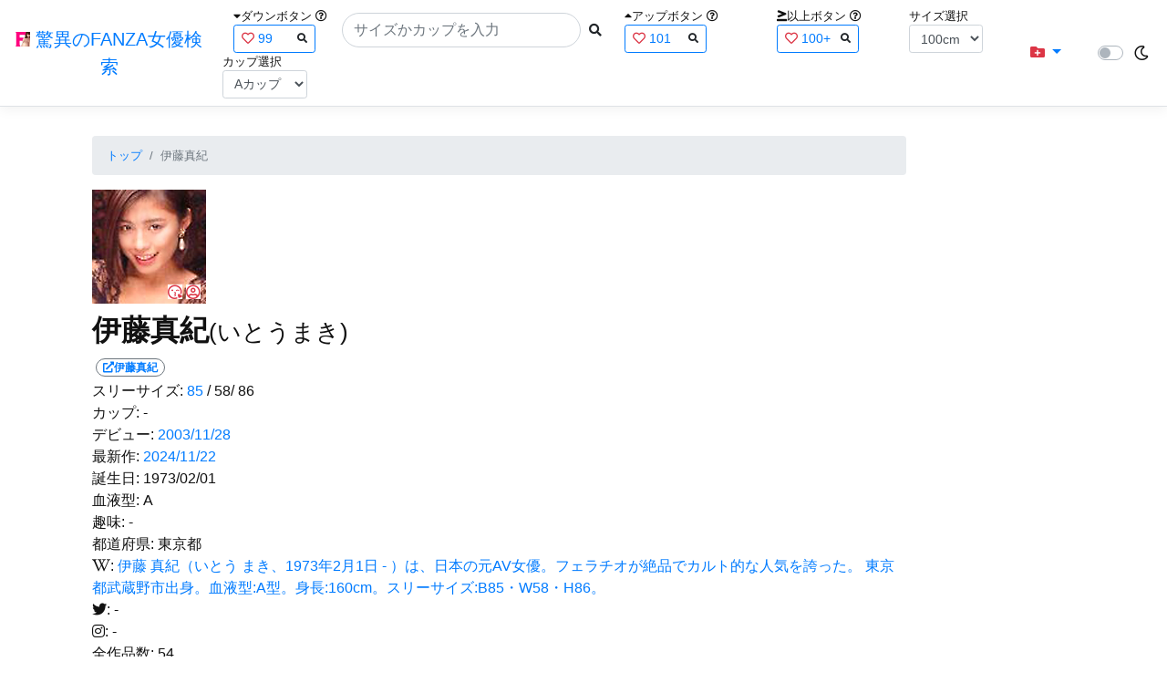

--- FILE ---
content_type: text/html; charset=utf-8
request_url: https://fanza-actress-bust-search.azurewebsites.net/actress/305
body_size: 16139
content:
<!DOCTYPE html>
<html lang="ja-JP">
<head>
    <meta charset="utf-8" />
    <meta name="viewport" content="width=device-width, initial-scale=1.0" />
    <meta name="description" content="驚異のFANZA女優検索は、約5万人のAV女優、セクシー女優をバストやカップで検索できるサービスです！巨乳も貧乳も全てのおっぱいを検索出来る驚異の検索です！毎日更新しています！！" />
    <title>&#x4F0A;&#x85E4;&#x771F;&#x7D00;(&#x3044;&#x3068;&#x3046;&#x307E;&#x304D;) | &#x9A5A;&#x7570;&#x306E;FANZA&#x5973;&#x512A;&#x691C;&#x7D22;</title>
    <meta property="og:type" content="website">
    <meta property="og:title" content="&#x4F0A;&#x85E4;&#x771F;&#x7D00;(&#x3044;&#x3068;&#x3046;&#x307E;&#x304D;) | &#x9A5A;&#x7570;&#x306E;FANZA&#x5973;&#x512A;&#x691C;&#x7D22;">
    <meta property="og:url" content="https://fanza-actress-bust-search.azurewebsites.net/actress/305">
    <meta property="og:image" content="https://pics.dmm.co.jp/mono/actjpgs/itou_maki.jpg">
    <meta property="og:description" content="&#x4F0A;&#x85E4;&#x771F;&#x7D00;(&#x3044;&#x3068;&#x3046;&#x307E;&#x304D;)&#x3055;&#x3093;&#x306E;&#x30DA;&#x30FC;&#x30B8;&#x3002;&#x30B9;&#x30EA;&#x30FC;&#x30B5;&#x30A4;&#x30BA;&#x306F;85cm(-&#x30AB;&#x30C3;&#x30D7;) / 58cm / 86cm&#x3002;&#x30C7;&#x30D3;&#x30E5;&#x30FC;&#x306F;2003/11/28&#x3002;&#x73FE;&#x5728;54&#x672C;&#x306E;&#x30A2;&#x30C0;&#x30EB;&#x30C8;&#x4F5C;&#x54C1;&#x304C;&#x3042;&#x308A;&#x307E;&#x3059;&#x3002;FANZA&#x306E;&#x30B5;&#x30F3;&#x30D7;&#x30EB;&#x52D5;&#x753B;&#x304C;&#x518D;&#x751F;&#x3067;&#x304D;&#x307E;&#x3059;&#xFF01;" />
    <meta property="og:site_name" content="驚異のFANZA女優検索">
    <meta property="og:locale" content="ja_JP">
    <meta name="google-site-verification" content="DqjyAiqdYF9qk5AwYD_jNGbbZwFgf3AIqpLzfn8i3Qc" />
    <link rel="canonical" href="https://fanza-actress-bust-search.azurewebsites.net/actress/305">
    <link rel="stylesheet" href="/css/site.css" />
    <link rel="stylesheet" href="/lib/twitter-bootstrap/css/bootstrap.min.css" />
    <link rel="stylesheet" href="/lib/font-awesome/css/all.min.css">
    <link rel="stylesheet" href="/lib/minireset.css/minireset.min.css">
    
    <link href="/css/actress.css" rel="stylesheet" type="text/css" />

    <!-- Global site tag (gtag.js) - Google Analytics -->
    <script async src="https://www.googletagmanager.com/gtag/js?id=G-0MDFRK62HY"></script>
    <script>
        window.dataLayer = window.dataLayer || [];
        function gtag() { dataLayer.push(arguments); }
        gtag('js', new Date());

        gtag('config', 'G-0MDFRK62HY');
    </script>
</head>
<body class="light">
    <header>
        <nav class="navbar navbar-expand-sm navbar-toggleable-sm border-bottom box-shadow mb-3 navbar-collapse justify-content-between">
            <div>
                <a class="navbar-brand" href="/">
                    <img src="/image/fabs.png" class="mb-1" width="16" height="16">
                    驚異のFANZA女優検索
                </a>
            </div>
            <div>
                <form class="form-inline d-flex" method="get" action="/">
                        <div class="mx-3">
                            <div class="small">
                                <i class="fas fa-caret-down"></i><span class="">ダウンボタン</span>
                                <i class="far fa-question-circle" tabindex="0" data-toggle="popover" data-trigger="focus" data-content="ダウンするボタン（サイズを-1cm、カップを-1カップ）。"></i>
                            </div>
                            
<div>
    <span class="searchword btn btn-outline-primary btn-sm text-left " onclick="searchWordClick(&#x27;99&#x27;)">
        <i class="text-danger far fa-heart"></i>
        99
        <span class="small float-right" style="padding-top:2px;">
            <i class="fas fa-search text-body"></i>
        </span>
    </span>
</div>


                        </div>
                    <div class="input-group">
                        <input class="form-control rounded-pill" name="searchText" size="25" value="" type="search" placeholder="サイズかカップを入力" autocomplete="off" aria-label="Search" list="historyList" />
                        <button type="submit" class="btn btn-sm">
                            <i class="fas fa-search"></i>
                        </button>
                    </div>
                        <div class="mx-3">
                            <div class="small">
                                <i class="fas fa-caret-up"></i><span class="">アップボタン</span>
                                <i class="far fa-question-circle" tabindex="0" data-toggle="popover" data-trigger="focus" data-content="アップするボタン（サイズを+1cm、カップを+1カップ）。"></i>
                            </div>
                            
<div>
    <span class="searchword btn btn-outline-primary btn-sm text-left " onclick="searchWordClick(&#x27;101&#x27;)">
        <i class="text-danger far fa-heart"></i>
        101
        <span class="small float-right" style="padding-top:2px;">
            <i class="fas fa-search text-body"></i>
        </span>
    </span>
</div>


                        </div>
                        <div class="mx-5">
                            <div class="small">
                                <i class="fas fa-greater-than-equal"></i><span>以上ボタン</span>
                                <i class="far fa-question-circle" tabindex="0" data-toggle="popover" data-trigger="focus" data-content="以上にするボタン（100cmを「100cm以上」、Fカップを「Fカップ以上」）。"></i>
                            </div>
                            
<div>
    <span class="searchword btn btn-outline-primary btn-sm text-left " onclick="searchWordClick(&#x27;100&#x2B;&#x27;)">
        <i class="text-danger far fa-heart"></i>
        100&#x2B;
        <span class="small float-right" style="padding-top:2px;">
            <i class="fas fa-search text-body"></i>
        </span>
    </span>
</div>


                        </div>
                        <div class="mx-1">
                            <div class="small">
                                <span>サイズ選択</span>
                            </div>
                            <select id="BustSize" class="form-control form-control-sm" onchange="changeBust('BustSize')">
                                        <option value="70">70cm</option>
                                        <option value="71">71cm</option>
                                        <option value="72">72cm</option>
                                        <option value="73">73cm</option>
                                        <option value="74">74cm</option>
                                        <option value="75">75cm</option>
                                        <option value="76">76cm</option>
                                        <option value="77">77cm</option>
                                        <option value="78">78cm</option>
                                        <option value="79">79cm</option>
                                        <option value="80">80cm</option>
                                        <option value="81">81cm</option>
                                        <option value="82">82cm</option>
                                        <option value="83">83cm</option>
                                        <option value="84">84cm</option>
                                        <option value="85">85cm</option>
                                        <option value="86">86cm</option>
                                        <option value="87">87cm</option>
                                        <option value="88">88cm</option>
                                        <option value="89">89cm</option>
                                        <option value="90">90cm</option>
                                        <option value="91">91cm</option>
                                        <option value="92">92cm</option>
                                        <option value="93">93cm</option>
                                        <option value="94">94cm</option>
                                        <option value="95">95cm</option>
                                        <option value="96">96cm</option>
                                        <option value="97">97cm</option>
                                        <option value="98">98cm</option>
                                        <option value="99">99cm</option>
                                        <option value="100" selected="selected">100cm</option>
                                        <option value="101">101cm</option>
                                        <option value="102">102cm</option>
                                        <option value="103">103cm</option>
                                        <option value="104">104cm</option>
                                        <option value="105">105cm</option>
                                        <option value="106">106cm</option>
                                        <option value="107">107cm</option>
                                        <option value="108">108cm</option>
                                        <option value="109">109cm</option>
                                        <option value="110">110cm</option>
                                        <option value="111">111cm</option>
                                        <option value="112">112cm</option>
                                        <option value="113">113cm</option>
                                        <option value="114">114cm</option>
                                        <option value="115">115cm</option>
                                        <option value="116">116cm</option>
                                        <option value="117">117cm</option>
                                        <option value="118">118cm</option>
                                        <option value="119">119cm</option>
                                        <option value="120">120cm</option>
                                        <option value="121">121cm</option>
                                        <option value="122">122cm</option>
                                        <option value="123">123cm</option>
                                        <option value="124">124cm</option>
                                        <option value="125">125cm</option>
                                        <option value="126">126cm</option>
                                        <option value="127">127cm</option>
                                        <option value="128">128cm</option>
                                        <option value="129">129cm</option>
                                        <option value="130">130cm</option>
                                        <option value="131">131cm</option>
                                        <option value="132">132cm</option>
                                        <option value="133">133cm</option>
                                        <option value="134">134cm</option>
                                        <option value="135">135cm</option>
                                        <option value="136">136cm</option>
                                        <option value="137">137cm</option>
                                        <option value="138">138cm</option>
                                        <option value="139">139cm</option>
                                        <option value="140">140cm</option>
                                        <option value="141">141cm</option>
                                        <option value="142">142cm</option>
                                        <option value="143">143cm</option>
                                        <option value="144">144cm</option>
                                        <option value="145">145cm</option>
                                        <option value="146">146cm</option>
                                        <option value="147">147cm</option>
                                        <option value="148">148cm</option>
                                        <option value="149">149cm</option>
                                        <option value="150">150cm</option>
                                        <option value="151">151cm</option>
                                        <option value="152">152cm</option>
                                        <option value="153">153cm</option>
                                        <option value="154">154cm</option>
                                        <option value="155">155cm</option>
                                        <option value="156">156cm</option>
                                        <option value="157">157cm</option>
                                        <option value="158">158cm</option>
                                        <option value="159">159cm</option>
                                        <option value="160">160cm</option>
                            </select>
                        </div>
                        <div class="mx-1">
                            <div class="small">
                                <span>カップ選択</span>
                            </div>
                            <select id="BustCup" class="form-control form-control-sm" onchange="changeBust('BustCup')">
                                        <option value="A">A&#x30AB;&#x30C3;&#x30D7;</option>
                                        <option value="B">B&#x30AB;&#x30C3;&#x30D7;</option>
                                        <option value="C">C&#x30AB;&#x30C3;&#x30D7;</option>
                                        <option value="D">D&#x30AB;&#x30C3;&#x30D7;</option>
                                        <option value="E">E&#x30AB;&#x30C3;&#x30D7;</option>
                                        <option value="F">F&#x30AB;&#x30C3;&#x30D7;</option>
                                        <option value="G">G&#x30AB;&#x30C3;&#x30D7;</option>
                                        <option value="H">H&#x30AB;&#x30C3;&#x30D7;</option>
                                        <option value="I">I&#x30AB;&#x30C3;&#x30D7;</option>
                                        <option value="J">J&#x30AB;&#x30C3;&#x30D7;</option>
                                        <option value="K">K&#x30AB;&#x30C3;&#x30D7;</option>
                                        <option value="L">L&#x30AB;&#x30C3;&#x30D7;</option>
                                        <option value="M">M&#x30AB;&#x30C3;&#x30D7;</option>
                                        <option value="N">N&#x30AB;&#x30C3;&#x30D7;</option>
                                        <option value="O">O&#x30AB;&#x30C3;&#x30D7;</option>
                                        <option value="P">P&#x30AB;&#x30C3;&#x30D7;</option>
                                        <option value="Q">Q&#x30AB;&#x30C3;&#x30D7;</option>
                                        <option value="R">R&#x30AB;&#x30C3;&#x30D7;</option>
                                        <option value="S">S&#x30AB;&#x30C3;&#x30D7;</option>
                                        <option value="T">T&#x30AB;&#x30C3;&#x30D7;</option>
                                        <option value="U">U&#x30AB;&#x30C3;&#x30D7;</option>
                                        <option value="V">V&#x30AB;&#x30C3;&#x30D7;</option>
                                        <option value="W">W&#x30AB;&#x30C3;&#x30D7;</option>
                                        <option value="X">X&#x30AB;&#x30C3;&#x30D7;</option>
                                        <option value="Y">Y&#x30AB;&#x30C3;&#x30D7;</option>
                                        <option value="Z">Z&#x30AB;&#x30C3;&#x30D7;</option>
                            </select>
                        </div>
                </form>
            </div>
            <div>
                <div id="NavMenuDropdown" class="nav-item dropdown">
                    <a class="nav-link base-color dropdown-toggle" href="#" id="navbarDropdown" role="button" data-toggle="dropdown" aria-haspopup="true" aria-expanded="false">
                        <i class="fas fa-folder-plus text-danger"></i>
                    </a>
                    <div class="dropdown-menu" aria-labelledby="navbarDropdown">
                        <a class="dropdown-item" href="/glasses"><i class="fas fa-glasses bg-white text-danger"></i>メガネをかけた女優</a>
                        <a class="dropdown-item" href="/nearface"><i class="far fa-kiss-wink-heart bg-white text-danger"></i>似た顔の女優検索</a>
                        <a class="dropdown-item" href="/twitter"><i class="fab fa-twitter bg-white text-danger"></i>Twitterをやっている女優</a>
                        <a class="dropdown-item" href="/instagram"><i class="fab fa-instagram bg-white text-danger"></i>Instagramをやっている女優</a>
                        <a class="dropdown-item" href="/actresstoday"><i class="fas fa-calendar-day bg-white text-danger"></i>今日が発売日の女優</a>
                        <a class="dropdown-item" href="/producttoday"><i class="fas fa-calendar-day bg-white text-danger"></i>今日が発売日の作品</a>
                    </div>
                </div>
            </div>
            <div class="d-flex flex-row">
                <i id="sun" class="p-1 far fa-sun" style="visibility: hidden"></i>
                <span class="custom-control custom-switch">
                    <input type="checkbox" class="custom-control-input" id="Mode" onclick="ClickToggle()" >
                    <label class="custom-control-label" for="Mode"></label>
                </span>
                <i id="moon" class="p-1 far fa-moon" style="visibility: visible"></i>
            </div>
            <div>
            </div>
            <datalist id="historyList">
            </datalist>
        </nav>
    </header>
    <div class="container">
        <main role="main" class="p-3">
            

<div class="row">
    <div class="col-6 col-md-10">
        <nav aria-label="breadcrumb">
            <ol class="small breadcrumb">
                <li class="breadcrumb-item"><a href="/?SearchText=">トップ</a></li>
                <li class="breadcrumb-item active" aria-current="page">&#x4F0A;&#x85E4;&#x771F;&#x7D00;</li>
            </ol>
        </nav>
        <article>
            <header>
                <div style="position: relative; width:135px; height:135px;">
                    <a href="https://al.fanza.co.jp/?lurl=https%3A%2F%2Fvideo.dmm.co.jp%2Fav%2Flist%2F%3Factress%3D305%2F&amp;af_id=fabs-990&amp;ch=api" rel="sponsored, noopener" target="_blank">
                        <img src="https://pics.dmm.co.jp/mono/actjpgs/itou_maki.jpg" alt='&#x4F0A;&#x85E4;&#x771F;&#x7D00;のバストアップ画像' title="&#x4F0A;&#x85E4;&#x771F;&#x7D00;">
                    </a>
                    <div class="faceIconOverlay">
                            <a href="/actressFace/305/&#x4F0A;&#x85E4;&#x771F;&#x7D00;"><i class="far fa-kiss-wink-heart bg-white text-danger"></i></a>
                        <a href="/actressProfile/305/&#x4F0A;&#x85E4;&#x771F;&#x7D00;"><i class="far fa-user-circle bg-white text-danger"></i></a>
                    </div>
                </div>
                <div>
                    <h1 class="font-weight-bold h2">
                        &#x4F0A;&#x85E4;&#x771F;&#x7D00;<span class="small">(&#x3044;&#x3068;&#x3046;&#x307E;&#x304D;)</span>
                    </h1>
                </div>
                <div>
                    <a href="https://al.fanza.co.jp/?lurl=https%3A%2F%2Fvideo.dmm.co.jp%2Fav%2Flist%2F%3Factress%3D305%2F&amp;af_id=fabs-990&amp;ch=api" rel="sponsored, noopener" target="_blank">
                        <span class="m-1 WorkCounter border border-secondary badge badge-pill">
                            <i class="fas fa-external-link-alt">&#x4F0A;&#x85E4;&#x771F;&#x7D00;</i>
                        </span>
                    </a>
                </div>
            </header>
            <section>
                <div>
                    <a>スリーサイズ:</a>
                            <a href="/?searchText=85">85</a>
                    <a>/ 58/ 86</a>
                </div>
                <div>
                    <a>カップ:</a>
                            <a>-</a>
                </div>
                <div>
                    <a>デビュー:</a>
                    <a href="/producttoday?date=2003/11/28">2003/11/28</a>
                </div>
                <div>
                    <a>最新作:</a>
                    <a href="/producttoday?date=2024/11/22">2024/11/22</a>
                </div>
                <div>
                    <a>誕生日:</a>
                    <a>1973/02/01</a>
                </div>
                <div>
                    <a>血液型:</a>
                    <a>A</a>
                </div>
                <div>
                    <a>趣味:</a>
                    <a>-</a>
                </div>
                <div>
                    <a>都道府県:</a>
                    <a>&#x6771;&#x4EAC;&#x90FD;</a>
                </div>
                <div>
                    <a><i class="fab fa-wikipedia-w"></i>:</a>
                        <a href="https://ja.wikipedia.org/wiki/&#x4F0A;&#x85E4;&#x771F;&#x7D00;" rel="noopener" target="_blank">&#x4F0A;&#x85E4; &#x771F;&#x7D00;&#xFF08;&#x3044;&#x3068;&#x3046; &#x307E;&#x304D;&#x3001;1973&#x5E74;2&#x6708;1&#x65E5; - &#xFF09;&#x306F;&#x3001;&#x65E5;&#x672C;&#x306E;&#x5143;AV&#x5973;&#x512A;&#x3002;&#x30D5;&#x30A7;&#x30E9;&#x30C1;&#x30AA;&#x304C;&#x7D76;&#x54C1;&#x3067;&#x30AB;&#x30EB;&#x30C8;&#x7684;&#x306A;&#x4EBA;&#x6C17;&#x3092;&#x8A87;&#x3063;&#x305F;&#x3002;&#xA;&#x6771;&#x4EAC;&#x90FD;&#x6B66;&#x8535;&#x91CE;&#x5E02;&#x51FA;&#x8EAB;&#x3002;&#x8840;&#x6DB2;&#x578B;:A&#x578B;&#x3002;&#x8EAB;&#x9577;:160cm&#x3002;&#x30B9;&#x30EA;&#x30FC;&#x30B5;&#x30A4;&#x30BA;:B85&#x30FB;W58&#x30FB;H86&#x3002;</a>
                </div>
                <div>
                    <a><i class="fab fa-twitter"></i>:</a>
                        <a>-</a>
                </div>
                <div>
                    <a><i class="fab fa-instagram"></i>:</a>
                        <a>-</a>
                </div>
                <div class="checkbox">
                    <a>全作品数:</a>
                    <a>54</a>
                </div>
                <hr class="featurette-divider">
                <div class="checkbox">
                    <input type="checkbox" id="OnlySingle" checked onchange="Actress.changeCheckbox('305')" /><a>単体のみ</a>
                    <input type="checkbox" id="OnlyWithMovie"  onchange="Actress.changeCheckbox('305')" /><a>動画ありのみ</a>
                </div>
                <div class="form-inline d-flex">
                    <p class="p-1">&#x8868;&#x793A;&#x4EF6;&#x6570;:</p>
<select id="ProductViewCount" class="form-control form-control-sm" onchange="reloadWithoutPage('ProductViewCount')">
            <option value="12" selected="selected">12&#x4EF6;</option>
            <option value="24">24&#x4EF6;</option>
            <option value="36">36&#x4EF6;</option>
</select>

                </div>
                
<div class="form-inline d-flex justify-content-center">
    <nav aria-label="navigation">
        <div class="row border m-2">
            <div class="ml-auto">
                <div class="d-none d-sm-block">
                    <ul class="pagination pr-2" style="margin-bottom: 0px;">
                        
        <li class="page-item active">
            <a class="page-link" href="/actress/305?page=1">
                <span>1</span>
            </a>
        </li>
        <li class="page-item ">
            <a class="page-link" href="/actress/305?page=2">
                <span>2</span>
            </a>
        </li>
    <li class="page-item">
        <a class="page-link" href="/actress/305?page=2">
            <span>&raquo;</span>
        </a>
    </li>

                    </ul>
                </div>
                <div class="d-block d-sm-none">
                    <ul class="pagination pagination-sm pr-2" style="margin-bottom: 0px;">
                        
        <li class="page-item active">
            <a class="page-link" href="/actress/305?page=1">
                <span>1</span>
            </a>
        </li>
        <li class="page-item ">
            <a class="page-link" href="/actress/305?page=2">
                <span>2</span>
            </a>
        </li>
    <li class="page-item">
        <a class="page-link" href="/actress/305?page=2">
            <span>&raquo;</span>
        </a>
    </li>

                    </ul>
                </div>
            </div>
            <span class="small d-flex align-items-center">
                &#x5168;20&#x4EF6;(1~12&#x4EF6;)
            </span>
        </div>
    </nav>
</div>

                <div class="ProductList">
                    <ul class="p-1">
                            <li class="rounded">
                                <div class="JacketImage">
                                    <a href="/actress/305/product/41bmc00018/&#x9006;&#x306A;&#x3067;&#x3089;&#x308C;&#x305F;&#x6B32;&#x60C5; &#x4F0A;&#x85E4;&#x771F;&#x7D00;">
                                        <img src="https://pics.dmm.co.jp/digital/video/41bmc00018/41bmc00018ps.jpg" alt='&#x9006;&#x306A;&#x3067;&#x3089;&#x308C;&#x305F;&#x6B32;&#x60C5; &#x4F0A;&#x85E4;&#x771F;&#x7D00;のジャケット表面画像' width="147" height="200" title="&#x9006;&#x306A;&#x3067;&#x3089;&#x308C;&#x305F;&#x6B32;&#x60C5; &#x4F0A;&#x85E4;&#x771F;&#x7D00;">
                                    </a>
                                    <div class="popup_wrap">
                                        <input id="trigger41bmc00018" type="checkbox" onchange="Actress.changeTrigger('41bmc00018')">
                                        <div class="d-none d-sm-block">
                                            <div class="popup_overlay">
                                                <label for="trigger41bmc00018" class="popup_trigger"></label>
                                                <div class="popup_content">
                                                    <div class="form-inline d-flex justify-content-end">
                                                        <label for="trigger41bmc00018" class="close_btn"><i class="far fa-times-circle"></i></label>
                                                    </div>
                                                    <div class="d-none d-md-block">
                                                        <iframe id="movie41bmc00018l" class="iframeMovieL" data-src="" scrolling="no" border="0" frameborder="0" allowfullscreen="" allow="autoplay"></iframe>
                                                    </div>
                                                    <div class="d-none d-sm-block d-md-none">
                                                        <iframe id="movie41bmc00018m" class="iframeMovieM" data-src="" scrolling="no" border="0" frameborder="0" allowfullscreen="" allow="autoplay"></iframe>
                                                    </div>
                                                    <div class="form-inline d-flex">
                                                        <a href="https://al.fanza.co.jp/?lurl=https%3A%2F%2Fvideo.dmm.co.jp%2Fav%2Fcontent%2F%3Fid%3D41bmc00018&amp;af_id=fabs-990&amp;ch=api" class="title px-2" rel="sponsored, noopener" target="_blank">
                                                            &#x9006;&#x306A;&#x3067;&#x3089;&#x308C;&#x305F;&#x6B32;&#x60C5; &#x4F0A;&#x85E4;&#x771F;&#x7D00;<i class="fas fa-external-link-alt"></i>
                                                        </a>
                                                    </div>
                                                    <div class="form-inline d-flex justify-content-between">
                                                        <div>
                                                        </div>
                                                        <div>
                                                            <div>
                                                                <img class="p-1 roundCenterImage" src="https://pics.dmm.co.jp/digital/video/41bmc00018/41bmc00018pl.jpg" alt='&#x9006;&#x306A;&#x3067;&#x3089;&#x308C;&#x305F;&#x6B32;&#x60C5; &#x4F0A;&#x85E4;&#x771F;&#x7D00;のジャケット画像' title="&#x9006;&#x306A;&#x3067;&#x3089;&#x308C;&#x305F;&#x6B32;&#x60C5; &#x4F0A;&#x85E4;&#x771F;&#x7D00;" >
                                                            </div>
                                                            <a></a>
                                                        </div>
                                                        <div>
                                                        </div>
                                                    </div>
                                                </div>
                                            </div>
                                        </div>
                                        <div class="d-block d-sm-none">
                                            <div class="overlay">
                                                <label for="trigger41bmc00018" class="popup_trigger"></label>
                                                <div class="popup_modal">
                                                    <div class="form-inline d-flex justify-content-end">
                                                        <label for="trigger41bmc00018" class="close_btn"><i class="far fa-times-circle"></i></label>
                                                    </div>
                                                    <div class="iframeMovieSp">
                                                        <iframe id="movie41bmc00018s" data-src="" scrolling="no" border="0" frameborder="0" allowfullscreen="" allow="autoplay"></iframe>
                                                    </div>
                                                    <div class="form-inline d-flex justify-content-between">
                                                        <a href="https://al.fanza.co.jp/?lurl=https%3A%2F%2Fvideo.dmm.co.jp%2Fav%2Fcontent%2F%3Fid%3D41bmc00018&amp;af_id=fabs-990&amp;ch=api" class="title px-2" rel="sponsored, noopener" target="_blank">
                                                            &#x9006;&#x306A;&#x3067;&#x3089;&#x308C;&#x305F;&#x6B32;&#x60C5; &#x4F0A;&#x85E4;&#x771F;&#x7D00;<i class="fas fa-external-link-alt"></i>
                                                        </a>
                                                    </div>
                                                    <div class="form-inline d-flex justify-content-between">
                                                        <button type="button" class="btn btn-link" onclick="Actress.changeMovie('41bmc00018', '')">&laquo;&laquo;前へ</button>
                                                        <a></a>
                                                        <button type="button" class="btn btn-link" onclick="Actress.changeMovie('41bmc00018', '')">次へ&raquo;&raquo;</button>
                                                    </div>
                                                </div>
                                            </div>
                                        </div>
                                    </div>
                                </div>
                                <hr class="featurette-divider" style="margin: 0;">
                                <div class="ProductTitle">
                                    <a href="/actress/305/product/41bmc00018/&#x9006;&#x306A;&#x3067;&#x3089;&#x308C;&#x305F;&#x6B32;&#x60C5; &#x4F0A;&#x85E4;&#x771F;&#x7D00;">&#x9006;&#x306A;&#x3067;&#x3089;&#x308C;&#x305F;&#x6B32;&#x60C5; &#x4F0A;&#x85E4;&#x771F;&#x7D00;</a>
                                </div>
                                <div class="small d-flex align-items-start">
                                    2011/04/07 / 44分
                                    <a class="justify-content-end ml-auto" href="https://al.fanza.co.jp/?lurl=https%3A%2F%2Fvideo.dmm.co.jp%2Fav%2Fcontent%2F%3Fid%3D41bmc00018&amp;af_id=fabs-990&amp;ch=api" rel="sponsored, noopener" target="_blank">
                                        <span class="mx-1 border border-secondary badge badge-pill">
                                            <i class="fas fa-external-link-alt"></i>
                                        </span>
                                    </a>
                                </div>
                            </li>
                            <li class="rounded">
                                <div class="JacketImage">
                                    <a href="/actress/305/product/41atf00035/&#x661F;&#x306E;&#x6570;&#x307B;&#x3069;&#x30A8;&#x30C3;&#x30C1;&#x3057;&#x3066;&#xFF01; &#x4F0A;&#x85E4;&#x771F;&#x7D00;">
                                        <img src="https://pics.dmm.co.jp/digital/video/41atf00035/41atf00035ps.jpg" alt='&#x661F;&#x306E;&#x6570;&#x307B;&#x3069;&#x30A8;&#x30C3;&#x30C1;&#x3057;&#x3066;&#xFF01; &#x4F0A;&#x85E4;&#x771F;&#x7D00;のジャケット表面画像' width="147" height="200" title="&#x661F;&#x306E;&#x6570;&#x307B;&#x3069;&#x30A8;&#x30C3;&#x30C1;&#x3057;&#x3066;&#xFF01; &#x4F0A;&#x85E4;&#x771F;&#x7D00;">
                                    </a>
                                    <div class="popup_wrap">
                                        <input id="trigger41atf00035" type="checkbox" onchange="Actress.changeTrigger('41atf00035')">
                                        <div class="d-none d-sm-block">
                                            <div class="popup_overlay">
                                                <label for="trigger41atf00035" class="popup_trigger"></label>
                                                <div class="popup_content">
                                                    <div class="form-inline d-flex justify-content-end">
                                                        <label for="trigger41atf00035" class="close_btn"><i class="far fa-times-circle"></i></label>
                                                    </div>
                                                    <div class="d-none d-md-block">
                                                        <iframe id="movie41atf00035l" class="iframeMovieL" data-src="" scrolling="no" border="0" frameborder="0" allowfullscreen="" allow="autoplay"></iframe>
                                                    </div>
                                                    <div class="d-none d-sm-block d-md-none">
                                                        <iframe id="movie41atf00035m" class="iframeMovieM" data-src="" scrolling="no" border="0" frameborder="0" allowfullscreen="" allow="autoplay"></iframe>
                                                    </div>
                                                    <div class="form-inline d-flex">
                                                        <a href="https://al.fanza.co.jp/?lurl=https%3A%2F%2Fvideo.dmm.co.jp%2Fav%2Fcontent%2F%3Fid%3D41atf00035&amp;af_id=fabs-990&amp;ch=api" class="title px-2" rel="sponsored, noopener" target="_blank">
                                                            &#x661F;&#x306E;&#x6570;&#x307B;&#x3069;&#x30A8;&#x30C3;&#x30C1;&#x3057;&#x3066;&#xFF01; &#x4F0A;&#x85E4;&#x771F;&#x7D00;<i class="fas fa-external-link-alt"></i>
                                                        </a>
                                                    </div>
                                                    <div class="form-inline d-flex justify-content-between">
                                                        <div>
                                                        </div>
                                                        <div>
                                                            <div>
                                                                <img class="p-1 roundCenterImage" src="https://pics.dmm.co.jp/digital/video/41atf00035/41atf00035pl.jpg" alt='&#x661F;&#x306E;&#x6570;&#x307B;&#x3069;&#x30A8;&#x30C3;&#x30C1;&#x3057;&#x3066;&#xFF01; &#x4F0A;&#x85E4;&#x771F;&#x7D00;のジャケット画像' title="&#x661F;&#x306E;&#x6570;&#x307B;&#x3069;&#x30A8;&#x30C3;&#x30C1;&#x3057;&#x3066;&#xFF01; &#x4F0A;&#x85E4;&#x771F;&#x7D00;" >
                                                            </div>
                                                            <a></a>
                                                        </div>
                                                        <div>
                                                        </div>
                                                    </div>
                                                </div>
                                            </div>
                                        </div>
                                        <div class="d-block d-sm-none">
                                            <div class="overlay">
                                                <label for="trigger41atf00035" class="popup_trigger"></label>
                                                <div class="popup_modal">
                                                    <div class="form-inline d-flex justify-content-end">
                                                        <label for="trigger41atf00035" class="close_btn"><i class="far fa-times-circle"></i></label>
                                                    </div>
                                                    <div class="iframeMovieSp">
                                                        <iframe id="movie41atf00035s" data-src="" scrolling="no" border="0" frameborder="0" allowfullscreen="" allow="autoplay"></iframe>
                                                    </div>
                                                    <div class="form-inline d-flex justify-content-between">
                                                        <a href="https://al.fanza.co.jp/?lurl=https%3A%2F%2Fvideo.dmm.co.jp%2Fav%2Fcontent%2F%3Fid%3D41atf00035&amp;af_id=fabs-990&amp;ch=api" class="title px-2" rel="sponsored, noopener" target="_blank">
                                                            &#x661F;&#x306E;&#x6570;&#x307B;&#x3069;&#x30A8;&#x30C3;&#x30C1;&#x3057;&#x3066;&#xFF01; &#x4F0A;&#x85E4;&#x771F;&#x7D00;<i class="fas fa-external-link-alt"></i>
                                                        </a>
                                                    </div>
                                                    <div class="form-inline d-flex justify-content-between">
                                                        <button type="button" class="btn btn-link" onclick="Actress.changeMovie('41atf00035', '')">&laquo;&laquo;前へ</button>
                                                        <a></a>
                                                        <button type="button" class="btn btn-link" onclick="Actress.changeMovie('41atf00035', '')">次へ&raquo;&raquo;</button>
                                                    </div>
                                                </div>
                                            </div>
                                        </div>
                                    </div>
                                </div>
                                <hr class="featurette-divider" style="margin: 0;">
                                <div class="ProductTitle">
                                    <a href="/actress/305/product/41atf00035/&#x661F;&#x306E;&#x6570;&#x307B;&#x3069;&#x30A8;&#x30C3;&#x30C1;&#x3057;&#x3066;&#xFF01; &#x4F0A;&#x85E4;&#x771F;&#x7D00;">&#x661F;&#x306E;&#x6570;&#x307B;&#x3069;&#x30A8;&#x30C3;&#x30C1;&#x3057;&#x3066;&#xFF01; &#x4F0A;&#x85E4;&#x771F;&#x7D00;</a>
                                </div>
                                <div class="small d-flex align-items-start">
                                    2011/08/09 / 41分
                                    <a class="justify-content-end ml-auto" href="https://al.fanza.co.jp/?lurl=https%3A%2F%2Fvideo.dmm.co.jp%2Fav%2Fcontent%2F%3Fid%3D41atf00035&amp;af_id=fabs-990&amp;ch=api" rel="sponsored, noopener" target="_blank">
                                        <span class="mx-1 border border-secondary badge badge-pill">
                                            <i class="fas fa-external-link-alt"></i>
                                        </span>
                                    </a>
                                </div>
                            </li>
                            <li class="rounded">
                                <div class="JacketImage">
                                    <a href="/actress/305/product/41atf00039/&#x30CF;&#x30DE;&#x30C3;&#x30C1;&#x30E7;&#x30D0;&#x30CA;&#x30CA; &#x4F0A;&#x85E4;&#x771F;&#x7D00;">
                                        <img src="https://pics.dmm.co.jp/digital/video/41atf00039/41atf00039ps.jpg" alt='&#x30CF;&#x30DE;&#x30C3;&#x30C1;&#x30E7;&#x30D0;&#x30CA;&#x30CA; &#x4F0A;&#x85E4;&#x771F;&#x7D00;のジャケット表面画像' width="147" height="200" title="&#x30CF;&#x30DE;&#x30C3;&#x30C1;&#x30E7;&#x30D0;&#x30CA;&#x30CA; &#x4F0A;&#x85E4;&#x771F;&#x7D00;">
                                    </a>
                                    <div class="popup_wrap">
                                        <input id="trigger41atf00039" type="checkbox" onchange="Actress.changeTrigger('41atf00039')">
                                        <div class="d-none d-sm-block">
                                            <div class="popup_overlay">
                                                <label for="trigger41atf00039" class="popup_trigger"></label>
                                                <div class="popup_content">
                                                    <div class="form-inline d-flex justify-content-end">
                                                        <label for="trigger41atf00039" class="close_btn"><i class="far fa-times-circle"></i></label>
                                                    </div>
                                                    <div class="d-none d-md-block">
                                                        <iframe id="movie41atf00039l" class="iframeMovieL" data-src="" scrolling="no" border="0" frameborder="0" allowfullscreen="" allow="autoplay"></iframe>
                                                    </div>
                                                    <div class="d-none d-sm-block d-md-none">
                                                        <iframe id="movie41atf00039m" class="iframeMovieM" data-src="" scrolling="no" border="0" frameborder="0" allowfullscreen="" allow="autoplay"></iframe>
                                                    </div>
                                                    <div class="form-inline d-flex">
                                                        <a href="https://al.fanza.co.jp/?lurl=https%3A%2F%2Fvideo.dmm.co.jp%2Fav%2Fcontent%2F%3Fid%3D41atf00039&amp;af_id=fabs-990&amp;ch=api" class="title px-2" rel="sponsored, noopener" target="_blank">
                                                            &#x30CF;&#x30DE;&#x30C3;&#x30C1;&#x30E7;&#x30D0;&#x30CA;&#x30CA; &#x4F0A;&#x85E4;&#x771F;&#x7D00;<i class="fas fa-external-link-alt"></i>
                                                        </a>
                                                    </div>
                                                    <div class="form-inline d-flex justify-content-between">
                                                        <div>
                                                        </div>
                                                        <div>
                                                            <div>
                                                                <img class="p-1 roundCenterImage" src="https://pics.dmm.co.jp/digital/video/41atf00039/41atf00039pl.jpg" alt='&#x30CF;&#x30DE;&#x30C3;&#x30C1;&#x30E7;&#x30D0;&#x30CA;&#x30CA; &#x4F0A;&#x85E4;&#x771F;&#x7D00;のジャケット画像' title="&#x30CF;&#x30DE;&#x30C3;&#x30C1;&#x30E7;&#x30D0;&#x30CA;&#x30CA; &#x4F0A;&#x85E4;&#x771F;&#x7D00;" >
                                                            </div>
                                                            <a></a>
                                                        </div>
                                                        <div>
                                                        </div>
                                                    </div>
                                                </div>
                                            </div>
                                        </div>
                                        <div class="d-block d-sm-none">
                                            <div class="overlay">
                                                <label for="trigger41atf00039" class="popup_trigger"></label>
                                                <div class="popup_modal">
                                                    <div class="form-inline d-flex justify-content-end">
                                                        <label for="trigger41atf00039" class="close_btn"><i class="far fa-times-circle"></i></label>
                                                    </div>
                                                    <div class="iframeMovieSp">
                                                        <iframe id="movie41atf00039s" data-src="" scrolling="no" border="0" frameborder="0" allowfullscreen="" allow="autoplay"></iframe>
                                                    </div>
                                                    <div class="form-inline d-flex justify-content-between">
                                                        <a href="https://al.fanza.co.jp/?lurl=https%3A%2F%2Fvideo.dmm.co.jp%2Fav%2Fcontent%2F%3Fid%3D41atf00039&amp;af_id=fabs-990&amp;ch=api" class="title px-2" rel="sponsored, noopener" target="_blank">
                                                            &#x30CF;&#x30DE;&#x30C3;&#x30C1;&#x30E7;&#x30D0;&#x30CA;&#x30CA; &#x4F0A;&#x85E4;&#x771F;&#x7D00;<i class="fas fa-external-link-alt"></i>
                                                        </a>
                                                    </div>
                                                    <div class="form-inline d-flex justify-content-between">
                                                        <button type="button" class="btn btn-link" onclick="Actress.changeMovie('41atf00039', '')">&laquo;&laquo;前へ</button>
                                                        <a></a>
                                                        <button type="button" class="btn btn-link" onclick="Actress.changeMovie('41atf00039', '')">次へ&raquo;&raquo;</button>
                                                    </div>
                                                </div>
                                            </div>
                                        </div>
                                    </div>
                                </div>
                                <hr class="featurette-divider" style="margin: 0;">
                                <div class="ProductTitle">
                                    <a href="/actress/305/product/41atf00039/&#x30CF;&#x30DE;&#x30C3;&#x30C1;&#x30E7;&#x30D0;&#x30CA;&#x30CA; &#x4F0A;&#x85E4;&#x771F;&#x7D00;">&#x30CF;&#x30DE;&#x30C3;&#x30C1;&#x30E7;&#x30D0;&#x30CA;&#x30CA; &#x4F0A;&#x85E4;&#x771F;&#x7D00;</a>
                                </div>
                                <div class="small d-flex align-items-start">
                                    2011/10/02 / 39分
                                    <a class="justify-content-end ml-auto" href="https://al.fanza.co.jp/?lurl=https%3A%2F%2Fvideo.dmm.co.jp%2Fav%2Fcontent%2F%3Fid%3D41atf00039&amp;af_id=fabs-990&amp;ch=api" rel="sponsored, noopener" target="_blank">
                                        <span class="mx-1 border border-secondary badge badge-pill">
                                            <i class="fas fa-external-link-alt"></i>
                                        </span>
                                    </a>
                                </div>
                            </li>
                            <li class="rounded">
                                <div class="JacketImage">
                                    <a href="/actress/305/product/41bndv00839/&#x4F0A;&#x85E4;&#x771F;&#x7D00;8&#x6642;&#x9593; &#x5168;10&#x4F5C;&#x54C1;&#x53CE;&#x9332;&#x3010;&#x30DE;&#x30B9;&#x30BF;&#x30FC;&#x518D;&#x7DE8;&#x96C6;&#x7248;&#x3011;">
                                        <img src="https://pics.dmm.co.jp/digital/video/41bndv00839/41bndv00839ps.jpg" alt='&#x4F0A;&#x85E4;&#x771F;&#x7D00;8&#x6642;&#x9593; &#x5168;10&#x4F5C;&#x54C1;&#x53CE;&#x9332;&#x3010;&#x30DE;&#x30B9;&#x30BF;&#x30FC;&#x518D;&#x7DE8;&#x96C6;&#x7248;&#x3011;のジャケット表面画像' width="147" height="200" title="&#x4F0A;&#x85E4;&#x771F;&#x7D00;8&#x6642;&#x9593; &#x5168;10&#x4F5C;&#x54C1;&#x53CE;&#x9332;&#x3010;&#x30DE;&#x30B9;&#x30BF;&#x30FC;&#x518D;&#x7DE8;&#x96C6;&#x7248;&#x3011;">
                                    </a>
                                    <div class="popup_wrap">
                                        <input id="trigger41bndv00839" type="checkbox" onchange="Actress.changeTrigger('41bndv00839')">
                                        <div class="d-none d-sm-block">
                                            <div class="popup_overlay">
                                                <label for="trigger41bndv00839" class="popup_trigger"></label>
                                                <div class="popup_content">
                                                    <div class="form-inline d-flex justify-content-end">
                                                        <label for="trigger41bndv00839" class="close_btn"><i class="far fa-times-circle"></i></label>
                                                    </div>
                                                    <div class="d-none d-md-block">
                                                        <iframe id="movie41bndv00839l" class="iframeMovieL" data-src="" scrolling="no" border="0" frameborder="0" allowfullscreen="" allow="autoplay"></iframe>
                                                    </div>
                                                    <div class="d-none d-sm-block d-md-none">
                                                        <iframe id="movie41bndv00839m" class="iframeMovieM" data-src="" scrolling="no" border="0" frameborder="0" allowfullscreen="" allow="autoplay"></iframe>
                                                    </div>
                                                    <div class="form-inline d-flex">
                                                        <a href="https://al.fanza.co.jp/?lurl=https%3A%2F%2Fvideo.dmm.co.jp%2Fav%2Fcontent%2F%3Fid%3D41bndv00839&amp;af_id=fabs-990&amp;ch=api" class="title px-2" rel="sponsored, noopener" target="_blank">
                                                            &#x4F0A;&#x85E4;&#x771F;&#x7D00;8&#x6642;&#x9593; &#x5168;10&#x4F5C;&#x54C1;&#x53CE;&#x9332;&#x3010;&#x30DE;&#x30B9;&#x30BF;&#x30FC;&#x518D;&#x7DE8;&#x96C6;&#x7248;&#x3011;<i class="fas fa-external-link-alt"></i>
                                                        </a>
                                                    </div>
                                                    <div class="form-inline d-flex justify-content-between">
                                                        <div>
                                                        </div>
                                                        <div>
                                                            <div>
                                                                <img class="p-1 roundCenterImage" src="https://pics.dmm.co.jp/digital/video/41bndv00839/41bndv00839pl.jpg" alt='&#x4F0A;&#x85E4;&#x771F;&#x7D00;8&#x6642;&#x9593; &#x5168;10&#x4F5C;&#x54C1;&#x53CE;&#x9332;&#x3010;&#x30DE;&#x30B9;&#x30BF;&#x30FC;&#x518D;&#x7DE8;&#x96C6;&#x7248;&#x3011;のジャケット画像' title="&#x4F0A;&#x85E4;&#x771F;&#x7D00;8&#x6642;&#x9593; &#x5168;10&#x4F5C;&#x54C1;&#x53CE;&#x9332;&#x3010;&#x30DE;&#x30B9;&#x30BF;&#x30FC;&#x518D;&#x7DE8;&#x96C6;&#x7248;&#x3011;" >
                                                            </div>
                                                            <a></a>
                                                        </div>
                                                        <div>
                                                        </div>
                                                    </div>
                                                </div>
                                            </div>
                                        </div>
                                        <div class="d-block d-sm-none">
                                            <div class="overlay">
                                                <label for="trigger41bndv00839" class="popup_trigger"></label>
                                                <div class="popup_modal">
                                                    <div class="form-inline d-flex justify-content-end">
                                                        <label for="trigger41bndv00839" class="close_btn"><i class="far fa-times-circle"></i></label>
                                                    </div>
                                                    <div class="iframeMovieSp">
                                                        <iframe id="movie41bndv00839s" data-src="" scrolling="no" border="0" frameborder="0" allowfullscreen="" allow="autoplay"></iframe>
                                                    </div>
                                                    <div class="form-inline d-flex justify-content-between">
                                                        <a href="https://al.fanza.co.jp/?lurl=https%3A%2F%2Fvideo.dmm.co.jp%2Fav%2Fcontent%2F%3Fid%3D41bndv00839&amp;af_id=fabs-990&amp;ch=api" class="title px-2" rel="sponsored, noopener" target="_blank">
                                                            &#x4F0A;&#x85E4;&#x771F;&#x7D00;8&#x6642;&#x9593; &#x5168;10&#x4F5C;&#x54C1;&#x53CE;&#x9332;&#x3010;&#x30DE;&#x30B9;&#x30BF;&#x30FC;&#x518D;&#x7DE8;&#x96C6;&#x7248;&#x3011;<i class="fas fa-external-link-alt"></i>
                                                        </a>
                                                    </div>
                                                    <div class="form-inline d-flex justify-content-between">
                                                        <button type="button" class="btn btn-link" onclick="Actress.changeMovie('41bndv00839', '')">&laquo;&laquo;前へ</button>
                                                        <a></a>
                                                        <button type="button" class="btn btn-link" onclick="Actress.changeMovie('41bndv00839', '')">次へ&raquo;&raquo;</button>
                                                    </div>
                                                </div>
                                            </div>
                                        </div>
                                    </div>
                                </div>
                                <hr class="featurette-divider" style="margin: 0;">
                                <div class="ProductTitle">
                                    <a href="/actress/305/product/41bndv00839/&#x4F0A;&#x85E4;&#x771F;&#x7D00;8&#x6642;&#x9593; &#x5168;10&#x4F5C;&#x54C1;&#x53CE;&#x9332;&#x3010;&#x30DE;&#x30B9;&#x30BF;&#x30FC;&#x518D;&#x7DE8;&#x96C6;&#x7248;&#x3011;">&#x4F0A;&#x85E4;&#x771F;&#x7D00;8&#x6642;&#x9593; &#x5168;10&#x4F5C;&#x54C1;&#x53CE;&#x9332;&#x3010;&#x30DE;&#x30B9;&#x30BF;&#x30FC;&#x518D;&#x7DE8;&#x96C6;&#x7248;&#x3011;</a>
                                </div>
                                <div class="small d-flex align-items-start">
                                    2011/12/03 / 477分
                                    <a class="justify-content-end ml-auto" href="https://al.fanza.co.jp/?lurl=https%3A%2F%2Fvideo.dmm.co.jp%2Fav%2Fcontent%2F%3Fid%3D41bndv00839&amp;af_id=fabs-990&amp;ch=api" rel="sponsored, noopener" target="_blank">
                                        <span class="mx-1 border border-secondary badge badge-pill">
                                            <i class="fas fa-external-link-alt"></i>
                                        </span>
                                    </a>
                                </div>
                            </li>
                            <li class="rounded">
                                <div class="JacketImage">
                                    <a href="/actress/305/product/41btf00005/&#x3068;&#x308D;&#x3051;&#x308B;&#x3088;&#x3046;&#x306A;H&#x3057;&#x3066;&#xFF01; &#x4F0A;&#x85E4;&#x771F;&#x7D00;">
                                        <img src="https://pics.dmm.co.jp/digital/video/41btf00005/41btf00005ps.jpg" alt='&#x3068;&#x308D;&#x3051;&#x308B;&#x3088;&#x3046;&#x306A;H&#x3057;&#x3066;&#xFF01; &#x4F0A;&#x85E4;&#x771F;&#x7D00;のジャケット表面画像' width="147" height="200" title="&#x3068;&#x308D;&#x3051;&#x308B;&#x3088;&#x3046;&#x306A;H&#x3057;&#x3066;&#xFF01; &#x4F0A;&#x85E4;&#x771F;&#x7D00;">
                                    </a>
                                    <div class="popup_wrap">
                                        <input id="trigger41btf00005" type="checkbox" onchange="Actress.changeTrigger('41btf00005')">
                                        <div class="d-none d-sm-block">
                                            <div class="popup_overlay">
                                                <label for="trigger41btf00005" class="popup_trigger"></label>
                                                <div class="popup_content">
                                                    <div class="form-inline d-flex justify-content-end">
                                                        <label for="trigger41btf00005" class="close_btn"><i class="far fa-times-circle"></i></label>
                                                    </div>
                                                    <div class="d-none d-md-block">
                                                        <iframe id="movie41btf00005l" class="iframeMovieL" data-src="" scrolling="no" border="0" frameborder="0" allowfullscreen="" allow="autoplay"></iframe>
                                                    </div>
                                                    <div class="d-none d-sm-block d-md-none">
                                                        <iframe id="movie41btf00005m" class="iframeMovieM" data-src="" scrolling="no" border="0" frameborder="0" allowfullscreen="" allow="autoplay"></iframe>
                                                    </div>
                                                    <div class="form-inline d-flex">
                                                        <a href="https://al.fanza.co.jp/?lurl=https%3A%2F%2Fvideo.dmm.co.jp%2Fav%2Fcontent%2F%3Fid%3D41btf00005&amp;af_id=fabs-990&amp;ch=api" class="title px-2" rel="sponsored, noopener" target="_blank">
                                                            &#x3068;&#x308D;&#x3051;&#x308B;&#x3088;&#x3046;&#x306A;H&#x3057;&#x3066;&#xFF01; &#x4F0A;&#x85E4;&#x771F;&#x7D00;<i class="fas fa-external-link-alt"></i>
                                                        </a>
                                                    </div>
                                                    <div class="form-inline d-flex justify-content-between">
                                                        <div>
                                                        </div>
                                                        <div>
                                                            <div>
                                                                <img class="p-1 roundCenterImage" src="https://pics.dmm.co.jp/digital/video/41btf00005/41btf00005pl.jpg" alt='&#x3068;&#x308D;&#x3051;&#x308B;&#x3088;&#x3046;&#x306A;H&#x3057;&#x3066;&#xFF01; &#x4F0A;&#x85E4;&#x771F;&#x7D00;のジャケット画像' title="&#x3068;&#x308D;&#x3051;&#x308B;&#x3088;&#x3046;&#x306A;H&#x3057;&#x3066;&#xFF01; &#x4F0A;&#x85E4;&#x771F;&#x7D00;" >
                                                            </div>
                                                            <a></a>
                                                        </div>
                                                        <div>
                                                        </div>
                                                    </div>
                                                </div>
                                            </div>
                                        </div>
                                        <div class="d-block d-sm-none">
                                            <div class="overlay">
                                                <label for="trigger41btf00005" class="popup_trigger"></label>
                                                <div class="popup_modal">
                                                    <div class="form-inline d-flex justify-content-end">
                                                        <label for="trigger41btf00005" class="close_btn"><i class="far fa-times-circle"></i></label>
                                                    </div>
                                                    <div class="iframeMovieSp">
                                                        <iframe id="movie41btf00005s" data-src="" scrolling="no" border="0" frameborder="0" allowfullscreen="" allow="autoplay"></iframe>
                                                    </div>
                                                    <div class="form-inline d-flex justify-content-between">
                                                        <a href="https://al.fanza.co.jp/?lurl=https%3A%2F%2Fvideo.dmm.co.jp%2Fav%2Fcontent%2F%3Fid%3D41btf00005&amp;af_id=fabs-990&amp;ch=api" class="title px-2" rel="sponsored, noopener" target="_blank">
                                                            &#x3068;&#x308D;&#x3051;&#x308B;&#x3088;&#x3046;&#x306A;H&#x3057;&#x3066;&#xFF01; &#x4F0A;&#x85E4;&#x771F;&#x7D00;<i class="fas fa-external-link-alt"></i>
                                                        </a>
                                                    </div>
                                                    <div class="form-inline d-flex justify-content-between">
                                                        <button type="button" class="btn btn-link" onclick="Actress.changeMovie('41btf00005', '')">&laquo;&laquo;前へ</button>
                                                        <a></a>
                                                        <button type="button" class="btn btn-link" onclick="Actress.changeMovie('41btf00005', '')">次へ&raquo;&raquo;</button>
                                                    </div>
                                                </div>
                                            </div>
                                        </div>
                                    </div>
                                </div>
                                <hr class="featurette-divider" style="margin: 0;">
                                <div class="ProductTitle">
                                    <a href="/actress/305/product/41btf00005/&#x3068;&#x308D;&#x3051;&#x308B;&#x3088;&#x3046;&#x306A;H&#x3057;&#x3066;&#xFF01; &#x4F0A;&#x85E4;&#x771F;&#x7D00;">&#x3068;&#x308D;&#x3051;&#x308B;&#x3088;&#x3046;&#x306A;H&#x3057;&#x3066;&#xFF01; &#x4F0A;&#x85E4;&#x771F;&#x7D00;</a>
                                </div>
                                <div class="small d-flex align-items-start">
                                    2011/12/04 / 49分
                                    <a class="justify-content-end ml-auto" href="https://al.fanza.co.jp/?lurl=https%3A%2F%2Fvideo.dmm.co.jp%2Fav%2Fcontent%2F%3Fid%3D41btf00005&amp;af_id=fabs-990&amp;ch=api" rel="sponsored, noopener" target="_blank">
                                        <span class="mx-1 border border-secondary badge badge-pill">
                                            <i class="fas fa-external-link-alt"></i>
                                        </span>
                                    </a>
                                </div>
                            </li>
                            <li class="rounded">
                                <div class="JacketImage">
                                    <a href="/actress/305/product/41bsv00036/&#x53E3;&#x5168;&#x30EF;&#x30A4;&#x30BB;&#x30C4; &#x4F0A;&#x85E4;&#x771F;&#x7D00;">
                                        <img src="https://pics.dmm.co.jp/digital/video/41bsv00036/41bsv00036ps.jpg" alt='&#x53E3;&#x5168;&#x30EF;&#x30A4;&#x30BB;&#x30C4; &#x4F0A;&#x85E4;&#x771F;&#x7D00;のジャケット表面画像' width="147" height="200" title="&#x53E3;&#x5168;&#x30EF;&#x30A4;&#x30BB;&#x30C4; &#x4F0A;&#x85E4;&#x771F;&#x7D00;">
                                    </a>
                                    <div class="popup_wrap">
                                        <input id="trigger41bsv00036" type="checkbox" onchange="Actress.changeTrigger('41bsv00036')">
                                        <div class="d-none d-sm-block">
                                            <div class="popup_overlay">
                                                <label for="trigger41bsv00036" class="popup_trigger"></label>
                                                <div class="popup_content">
                                                    <div class="form-inline d-flex justify-content-end">
                                                        <label for="trigger41bsv00036" class="close_btn"><i class="far fa-times-circle"></i></label>
                                                    </div>
                                                    <div class="d-none d-md-block">
                                                        <iframe id="movie41bsv00036l" class="iframeMovieL" data-src="" scrolling="no" border="0" frameborder="0" allowfullscreen="" allow="autoplay"></iframe>
                                                    </div>
                                                    <div class="d-none d-sm-block d-md-none">
                                                        <iframe id="movie41bsv00036m" class="iframeMovieM" data-src="" scrolling="no" border="0" frameborder="0" allowfullscreen="" allow="autoplay"></iframe>
                                                    </div>
                                                    <div class="form-inline d-flex">
                                                        <a href="https://al.fanza.co.jp/?lurl=https%3A%2F%2Fvideo.dmm.co.jp%2Fav%2Fcontent%2F%3Fid%3D41bsv00036&amp;af_id=fabs-990&amp;ch=api" class="title px-2" rel="sponsored, noopener" target="_blank">
                                                            &#x53E3;&#x5168;&#x30EF;&#x30A4;&#x30BB;&#x30C4; &#x4F0A;&#x85E4;&#x771F;&#x7D00;<i class="fas fa-external-link-alt"></i>
                                                        </a>
                                                    </div>
                                                    <div class="form-inline d-flex justify-content-between">
                                                        <div>
                                                        </div>
                                                        <div>
                                                            <div>
                                                                <img class="p-1 roundCenterImage" src="https://pics.dmm.co.jp/digital/video/41bsv00036/41bsv00036pl.jpg" alt='&#x53E3;&#x5168;&#x30EF;&#x30A4;&#x30BB;&#x30C4; &#x4F0A;&#x85E4;&#x771F;&#x7D00;のジャケット画像' title="&#x53E3;&#x5168;&#x30EF;&#x30A4;&#x30BB;&#x30C4; &#x4F0A;&#x85E4;&#x771F;&#x7D00;" >
                                                            </div>
                                                            <a></a>
                                                        </div>
                                                        <div>
                                                        </div>
                                                    </div>
                                                </div>
                                            </div>
                                        </div>
                                        <div class="d-block d-sm-none">
                                            <div class="overlay">
                                                <label for="trigger41bsv00036" class="popup_trigger"></label>
                                                <div class="popup_modal">
                                                    <div class="form-inline d-flex justify-content-end">
                                                        <label for="trigger41bsv00036" class="close_btn"><i class="far fa-times-circle"></i></label>
                                                    </div>
                                                    <div class="iframeMovieSp">
                                                        <iframe id="movie41bsv00036s" data-src="" scrolling="no" border="0" frameborder="0" allowfullscreen="" allow="autoplay"></iframe>
                                                    </div>
                                                    <div class="form-inline d-flex justify-content-between">
                                                        <a href="https://al.fanza.co.jp/?lurl=https%3A%2F%2Fvideo.dmm.co.jp%2Fav%2Fcontent%2F%3Fid%3D41bsv00036&amp;af_id=fabs-990&amp;ch=api" class="title px-2" rel="sponsored, noopener" target="_blank">
                                                            &#x53E3;&#x5168;&#x30EF;&#x30A4;&#x30BB;&#x30C4; &#x4F0A;&#x85E4;&#x771F;&#x7D00;<i class="fas fa-external-link-alt"></i>
                                                        </a>
                                                    </div>
                                                    <div class="form-inline d-flex justify-content-between">
                                                        <button type="button" class="btn btn-link" onclick="Actress.changeMovie('41bsv00036', '')">&laquo;&laquo;前へ</button>
                                                        <a></a>
                                                        <button type="button" class="btn btn-link" onclick="Actress.changeMovie('41bsv00036', '')">次へ&raquo;&raquo;</button>
                                                    </div>
                                                </div>
                                            </div>
                                        </div>
                                    </div>
                                </div>
                                <hr class="featurette-divider" style="margin: 0;">
                                <div class="ProductTitle">
                                    <a href="/actress/305/product/41bsv00036/&#x53E3;&#x5168;&#x30EF;&#x30A4;&#x30BB;&#x30C4; &#x4F0A;&#x85E4;&#x771F;&#x7D00;">&#x53E3;&#x5168;&#x30EF;&#x30A4;&#x30BB;&#x30C4; &#x4F0A;&#x85E4;&#x771F;&#x7D00;</a>
                                </div>
                                <div class="small d-flex align-items-start">
                                    2012/08/14 / 52分
                                    <a class="justify-content-end ml-auto" href="https://al.fanza.co.jp/?lurl=https%3A%2F%2Fvideo.dmm.co.jp%2Fav%2Fcontent%2F%3Fid%3D41bsv00036&amp;af_id=fabs-990&amp;ch=api" rel="sponsored, noopener" target="_blank">
                                        <span class="mx-1 border border-secondary badge badge-pill">
                                            <i class="fas fa-external-link-alt"></i>
                                        </span>
                                    </a>
                                </div>
                            </li>
                            <li class="rounded">
                                <div class="JacketImage">
                                    <a href="/actress/305/product/41btf00012/&#x771F;&#x7D00;&#x3061;&#x3083;&#x3093;&#x306E;&#x30A8;&#x30AF;&#x30B9;&#x30BF;&#x30B7;&#x30FC;3&#x79D2;&#x524D; &#x4F0A;&#x85E4;&#x771F;&#x7D00;">
                                        <img src="https://pics.dmm.co.jp/digital/video/41btf00012/41btf00012ps.jpg" alt='&#x771F;&#x7D00;&#x3061;&#x3083;&#x3093;&#x306E;&#x30A8;&#x30AF;&#x30B9;&#x30BF;&#x30B7;&#x30FC;3&#x79D2;&#x524D; &#x4F0A;&#x85E4;&#x771F;&#x7D00;のジャケット表面画像' width="147" height="200" title="&#x771F;&#x7D00;&#x3061;&#x3083;&#x3093;&#x306E;&#x30A8;&#x30AF;&#x30B9;&#x30BF;&#x30B7;&#x30FC;3&#x79D2;&#x524D; &#x4F0A;&#x85E4;&#x771F;&#x7D00;">
                                    </a>
                                    <div class="popup_wrap">
                                        <input id="trigger41btf00012" type="checkbox" onchange="Actress.changeTrigger('41btf00012')">
                                        <div class="d-none d-sm-block">
                                            <div class="popup_overlay">
                                                <label for="trigger41btf00012" class="popup_trigger"></label>
                                                <div class="popup_content">
                                                    <div class="form-inline d-flex justify-content-end">
                                                        <label for="trigger41btf00012" class="close_btn"><i class="far fa-times-circle"></i></label>
                                                    </div>
                                                    <div class="d-none d-md-block">
                                                        <iframe id="movie41btf00012l" class="iframeMovieL" data-src="" scrolling="no" border="0" frameborder="0" allowfullscreen="" allow="autoplay"></iframe>
                                                    </div>
                                                    <div class="d-none d-sm-block d-md-none">
                                                        <iframe id="movie41btf00012m" class="iframeMovieM" data-src="" scrolling="no" border="0" frameborder="0" allowfullscreen="" allow="autoplay"></iframe>
                                                    </div>
                                                    <div class="form-inline d-flex">
                                                        <a href="https://al.fanza.co.jp/?lurl=https%3A%2F%2Fvideo.dmm.co.jp%2Fav%2Fcontent%2F%3Fid%3D41btf00012&amp;af_id=fabs-990&amp;ch=api" class="title px-2" rel="sponsored, noopener" target="_blank">
                                                            &#x771F;&#x7D00;&#x3061;&#x3083;&#x3093;&#x306E;&#x30A8;&#x30AF;&#x30B9;&#x30BF;&#x30B7;&#x30FC;3&#x79D2;&#x524D; &#x4F0A;&#x85E4;&#x771F;&#x7D00;<i class="fas fa-external-link-alt"></i>
                                                        </a>
                                                    </div>
                                                    <div class="form-inline d-flex justify-content-between">
                                                        <div>
                                                        </div>
                                                        <div>
                                                            <div>
                                                                <img class="p-1 roundCenterImage" src="https://pics.dmm.co.jp/digital/video/41btf00012/41btf00012pl.jpg" alt='&#x771F;&#x7D00;&#x3061;&#x3083;&#x3093;&#x306E;&#x30A8;&#x30AF;&#x30B9;&#x30BF;&#x30B7;&#x30FC;3&#x79D2;&#x524D; &#x4F0A;&#x85E4;&#x771F;&#x7D00;のジャケット画像' title="&#x771F;&#x7D00;&#x3061;&#x3083;&#x3093;&#x306E;&#x30A8;&#x30AF;&#x30B9;&#x30BF;&#x30B7;&#x30FC;3&#x79D2;&#x524D; &#x4F0A;&#x85E4;&#x771F;&#x7D00;" >
                                                            </div>
                                                            <a></a>
                                                        </div>
                                                        <div>
                                                        </div>
                                                    </div>
                                                </div>
                                            </div>
                                        </div>
                                        <div class="d-block d-sm-none">
                                            <div class="overlay">
                                                <label for="trigger41btf00012" class="popup_trigger"></label>
                                                <div class="popup_modal">
                                                    <div class="form-inline d-flex justify-content-end">
                                                        <label for="trigger41btf00012" class="close_btn"><i class="far fa-times-circle"></i></label>
                                                    </div>
                                                    <div class="iframeMovieSp">
                                                        <iframe id="movie41btf00012s" data-src="" scrolling="no" border="0" frameborder="0" allowfullscreen="" allow="autoplay"></iframe>
                                                    </div>
                                                    <div class="form-inline d-flex justify-content-between">
                                                        <a href="https://al.fanza.co.jp/?lurl=https%3A%2F%2Fvideo.dmm.co.jp%2Fav%2Fcontent%2F%3Fid%3D41btf00012&amp;af_id=fabs-990&amp;ch=api" class="title px-2" rel="sponsored, noopener" target="_blank">
                                                            &#x771F;&#x7D00;&#x3061;&#x3083;&#x3093;&#x306E;&#x30A8;&#x30AF;&#x30B9;&#x30BF;&#x30B7;&#x30FC;3&#x79D2;&#x524D; &#x4F0A;&#x85E4;&#x771F;&#x7D00;<i class="fas fa-external-link-alt"></i>
                                                        </a>
                                                    </div>
                                                    <div class="form-inline d-flex justify-content-between">
                                                        <button type="button" class="btn btn-link" onclick="Actress.changeMovie('41btf00012', '')">&laquo;&laquo;前へ</button>
                                                        <a></a>
                                                        <button type="button" class="btn btn-link" onclick="Actress.changeMovie('41btf00012', '')">次へ&raquo;&raquo;</button>
                                                    </div>
                                                </div>
                                            </div>
                                        </div>
                                    </div>
                                </div>
                                <hr class="featurette-divider" style="margin: 0;">
                                <div class="ProductTitle">
                                    <a href="/actress/305/product/41btf00012/&#x771F;&#x7D00;&#x3061;&#x3083;&#x3093;&#x306E;&#x30A8;&#x30AF;&#x30B9;&#x30BF;&#x30B7;&#x30FC;3&#x79D2;&#x524D; &#x4F0A;&#x85E4;&#x771F;&#x7D00;">&#x771F;&#x7D00;&#x3061;&#x3083;&#x3093;&#x306E;&#x30A8;&#x30AF;&#x30B9;&#x30BF;&#x30B7;&#x30FC;3&#x79D2;&#x524D; &#x4F0A;&#x85E4;&#x771F;&#x7D00;</a>
                                </div>
                                <div class="small d-flex align-items-start">
                                    2013/03/10 / 44分
                                    <a class="justify-content-end ml-auto" href="https://al.fanza.co.jp/?lurl=https%3A%2F%2Fvideo.dmm.co.jp%2Fav%2Fcontent%2F%3Fid%3D41btf00012&amp;af_id=fabs-990&amp;ch=api" rel="sponsored, noopener" target="_blank">
                                        <span class="mx-1 border border-secondary badge badge-pill">
                                            <i class="fas fa-external-link-alt"></i>
                                        </span>
                                    </a>
                                </div>
                            </li>
                            <li class="rounded">
                                <div class="JacketImage">
                                    <a href="/actress/305/product/41btf00019/&#x30EC;&#x25CF;&#x30D7;&#x3063;&#x307D;&#x3044;&#x306E;&#x597D;&#x304D;&#xFF01; &#x4F0A;&#x85E4;&#x771F;&#x7D00;">
                                        <img src="https://pics.dmm.co.jp/digital/video/41btf00019/41btf00019ps.jpg" alt='&#x30EC;&#x25CF;&#x30D7;&#x3063;&#x307D;&#x3044;&#x306E;&#x597D;&#x304D;&#xFF01; &#x4F0A;&#x85E4;&#x771F;&#x7D00;のジャケット表面画像' width="147" height="200" title="&#x30EC;&#x25CF;&#x30D7;&#x3063;&#x307D;&#x3044;&#x306E;&#x597D;&#x304D;&#xFF01; &#x4F0A;&#x85E4;&#x771F;&#x7D00;">
                                    </a>
                                    <div class="popup_wrap">
                                        <input id="trigger41btf00019" type="checkbox" onchange="Actress.changeTrigger('41btf00019')">
                                        <div class="d-none d-sm-block">
                                            <div class="popup_overlay">
                                                <label for="trigger41btf00019" class="popup_trigger"></label>
                                                <div class="popup_content">
                                                    <div class="form-inline d-flex justify-content-end">
                                                        <label for="trigger41btf00019" class="close_btn"><i class="far fa-times-circle"></i></label>
                                                    </div>
                                                    <div class="d-none d-md-block">
                                                        <iframe id="movie41btf00019l" class="iframeMovieL" data-src="" scrolling="no" border="0" frameborder="0" allowfullscreen="" allow="autoplay"></iframe>
                                                    </div>
                                                    <div class="d-none d-sm-block d-md-none">
                                                        <iframe id="movie41btf00019m" class="iframeMovieM" data-src="" scrolling="no" border="0" frameborder="0" allowfullscreen="" allow="autoplay"></iframe>
                                                    </div>
                                                    <div class="form-inline d-flex">
                                                        <a href="https://al.fanza.co.jp/?lurl=https%3A%2F%2Fvideo.dmm.co.jp%2Fav%2Fcontent%2F%3Fid%3D41btf00019&amp;af_id=fabs-990&amp;ch=api" class="title px-2" rel="sponsored, noopener" target="_blank">
                                                            &#x30EC;&#x25CF;&#x30D7;&#x3063;&#x307D;&#x3044;&#x306E;&#x597D;&#x304D;&#xFF01; &#x4F0A;&#x85E4;&#x771F;&#x7D00;<i class="fas fa-external-link-alt"></i>
                                                        </a>
                                                    </div>
                                                    <div class="form-inline d-flex justify-content-between">
                                                        <div>
                                                        </div>
                                                        <div>
                                                            <div>
                                                                <img class="p-1 roundCenterImage" src="https://pics.dmm.co.jp/digital/video/41btf00019/41btf00019pl.jpg" alt='&#x30EC;&#x25CF;&#x30D7;&#x3063;&#x307D;&#x3044;&#x306E;&#x597D;&#x304D;&#xFF01; &#x4F0A;&#x85E4;&#x771F;&#x7D00;のジャケット画像' title="&#x30EC;&#x25CF;&#x30D7;&#x3063;&#x307D;&#x3044;&#x306E;&#x597D;&#x304D;&#xFF01; &#x4F0A;&#x85E4;&#x771F;&#x7D00;" >
                                                            </div>
                                                            <a></a>
                                                        </div>
                                                        <div>
                                                        </div>
                                                    </div>
                                                </div>
                                            </div>
                                        </div>
                                        <div class="d-block d-sm-none">
                                            <div class="overlay">
                                                <label for="trigger41btf00019" class="popup_trigger"></label>
                                                <div class="popup_modal">
                                                    <div class="form-inline d-flex justify-content-end">
                                                        <label for="trigger41btf00019" class="close_btn"><i class="far fa-times-circle"></i></label>
                                                    </div>
                                                    <div class="iframeMovieSp">
                                                        <iframe id="movie41btf00019s" data-src="" scrolling="no" border="0" frameborder="0" allowfullscreen="" allow="autoplay"></iframe>
                                                    </div>
                                                    <div class="form-inline d-flex justify-content-between">
                                                        <a href="https://al.fanza.co.jp/?lurl=https%3A%2F%2Fvideo.dmm.co.jp%2Fav%2Fcontent%2F%3Fid%3D41btf00019&amp;af_id=fabs-990&amp;ch=api" class="title px-2" rel="sponsored, noopener" target="_blank">
                                                            &#x30EC;&#x25CF;&#x30D7;&#x3063;&#x307D;&#x3044;&#x306E;&#x597D;&#x304D;&#xFF01; &#x4F0A;&#x85E4;&#x771F;&#x7D00;<i class="fas fa-external-link-alt"></i>
                                                        </a>
                                                    </div>
                                                    <div class="form-inline d-flex justify-content-between">
                                                        <button type="button" class="btn btn-link" onclick="Actress.changeMovie('41btf00019', '')">&laquo;&laquo;前へ</button>
                                                        <a></a>
                                                        <button type="button" class="btn btn-link" onclick="Actress.changeMovie('41btf00019', '')">次へ&raquo;&raquo;</button>
                                                    </div>
                                                </div>
                                            </div>
                                        </div>
                                    </div>
                                </div>
                                <hr class="featurette-divider" style="margin: 0;">
                                <div class="ProductTitle">
                                    <a href="/actress/305/product/41btf00019/&#x30EC;&#x25CF;&#x30D7;&#x3063;&#x307D;&#x3044;&#x306E;&#x597D;&#x304D;&#xFF01; &#x4F0A;&#x85E4;&#x771F;&#x7D00;">&#x30EC;&#x25CF;&#x30D7;&#x3063;&#x307D;&#x3044;&#x306E;&#x597D;&#x304D;&#xFF01; &#x4F0A;&#x85E4;&#x771F;&#x7D00;</a>
                                </div>
                                <div class="small d-flex align-items-start">
                                    2013/05/06 / 53分
                                    <a class="justify-content-end ml-auto" href="https://al.fanza.co.jp/?lurl=https%3A%2F%2Fvideo.dmm.co.jp%2Fav%2Fcontent%2F%3Fid%3D41btf00019&amp;af_id=fabs-990&amp;ch=api" rel="sponsored, noopener" target="_blank">
                                        <span class="mx-1 border border-secondary badge badge-pill">
                                            <i class="fas fa-external-link-alt"></i>
                                        </span>
                                    </a>
                                </div>
                            </li>
                            <li class="rounded">
                                <div class="JacketImage">
                                    <a href="/actress/305/product/41bndv00023/&#x4F0A;&#x85E4;&#x771F;&#x7D00;&#x5927;&#x5168;&#x96C6;1">
                                        <img src="https://pics.dmm.co.jp/digital/video/41bndv00023/41bndv00023ps.jpg" alt='&#x4F0A;&#x85E4;&#x771F;&#x7D00;&#x5927;&#x5168;&#x96C6;1のジャケット表面画像' width="147" height="200" title="&#x4F0A;&#x85E4;&#x771F;&#x7D00;&#x5927;&#x5168;&#x96C6;1">
                                    </a>
                                    <div class="popup_wrap">
                                        <input id="trigger41bndv00023" type="checkbox" onchange="Actress.changeTrigger('41bndv00023')">
                                        <div class="d-none d-sm-block">
                                            <div class="popup_overlay">
                                                <label for="trigger41bndv00023" class="popup_trigger"></label>
                                                <div class="popup_content">
                                                    <div class="form-inline d-flex justify-content-end">
                                                        <label for="trigger41bndv00023" class="close_btn"><i class="far fa-times-circle"></i></label>
                                                    </div>
                                                    <div class="d-none d-md-block">
                                                        <iframe id="movie41bndv00023l" class="iframeMovieL" data-src="" scrolling="no" border="0" frameborder="0" allowfullscreen="" allow="autoplay"></iframe>
                                                    </div>
                                                    <div class="d-none d-sm-block d-md-none">
                                                        <iframe id="movie41bndv00023m" class="iframeMovieM" data-src="" scrolling="no" border="0" frameborder="0" allowfullscreen="" allow="autoplay"></iframe>
                                                    </div>
                                                    <div class="form-inline d-flex">
                                                        <a href="https://al.fanza.co.jp/?lurl=https%3A%2F%2Fvideo.dmm.co.jp%2Fav%2Fcontent%2F%3Fid%3D41bndv00023&amp;af_id=fabs-990&amp;ch=api" class="title px-2" rel="sponsored, noopener" target="_blank">
                                                            &#x4F0A;&#x85E4;&#x771F;&#x7D00;&#x5927;&#x5168;&#x96C6;1<i class="fas fa-external-link-alt"></i>
                                                        </a>
                                                    </div>
                                                    <div class="form-inline d-flex justify-content-between">
                                                        <div>
                                                        </div>
                                                        <div>
                                                            <div>
                                                                <img class="p-1 roundCenterImage" src="https://pics.dmm.co.jp/digital/video/41bndv00023/41bndv00023pl.jpg" alt='&#x4F0A;&#x85E4;&#x771F;&#x7D00;&#x5927;&#x5168;&#x96C6;1のジャケット画像' title="&#x4F0A;&#x85E4;&#x771F;&#x7D00;&#x5927;&#x5168;&#x96C6;1" >
                                                            </div>
                                                            <a></a>
                                                        </div>
                                                        <div>
                                                        </div>
                                                    </div>
                                                </div>
                                            </div>
                                        </div>
                                        <div class="d-block d-sm-none">
                                            <div class="overlay">
                                                <label for="trigger41bndv00023" class="popup_trigger"></label>
                                                <div class="popup_modal">
                                                    <div class="form-inline d-flex justify-content-end">
                                                        <label for="trigger41bndv00023" class="close_btn"><i class="far fa-times-circle"></i></label>
                                                    </div>
                                                    <div class="iframeMovieSp">
                                                        <iframe id="movie41bndv00023s" data-src="" scrolling="no" border="0" frameborder="0" allowfullscreen="" allow="autoplay"></iframe>
                                                    </div>
                                                    <div class="form-inline d-flex justify-content-between">
                                                        <a href="https://al.fanza.co.jp/?lurl=https%3A%2F%2Fvideo.dmm.co.jp%2Fav%2Fcontent%2F%3Fid%3D41bndv00023&amp;af_id=fabs-990&amp;ch=api" class="title px-2" rel="sponsored, noopener" target="_blank">
                                                            &#x4F0A;&#x85E4;&#x771F;&#x7D00;&#x5927;&#x5168;&#x96C6;1<i class="fas fa-external-link-alt"></i>
                                                        </a>
                                                    </div>
                                                    <div class="form-inline d-flex justify-content-between">
                                                        <button type="button" class="btn btn-link" onclick="Actress.changeMovie('41bndv00023', '')">&laquo;&laquo;前へ</button>
                                                        <a></a>
                                                        <button type="button" class="btn btn-link" onclick="Actress.changeMovie('41bndv00023', '')">次へ&raquo;&raquo;</button>
                                                    </div>
                                                </div>
                                            </div>
                                        </div>
                                    </div>
                                </div>
                                <hr class="featurette-divider" style="margin: 0;">
                                <div class="ProductTitle">
                                    <a href="/actress/305/product/41bndv00023/&#x4F0A;&#x85E4;&#x771F;&#x7D00;&#x5927;&#x5168;&#x96C6;1">&#x4F0A;&#x85E4;&#x771F;&#x7D00;&#x5927;&#x5168;&#x96C6;1</a>
                                </div>
                                <div class="small d-flex align-items-start">
                                    2014/07/07 / 116分
                                    <a class="justify-content-end ml-auto" href="https://al.fanza.co.jp/?lurl=https%3A%2F%2Fvideo.dmm.co.jp%2Fav%2Fcontent%2F%3Fid%3D41bndv00023&amp;af_id=fabs-990&amp;ch=api" rel="sponsored, noopener" target="_blank">
                                        <span class="mx-1 border border-secondary badge badge-pill">
                                            <i class="fas fa-external-link-alt"></i>
                                        </span>
                                    </a>
                                </div>
                            </li>
                            <li class="rounded">
                                <div class="JacketImage">
                                    <a href="/actress/305/product/41me00008/&#x304F;&#x3044;&#x3053;&#x3081;&#xFF01;&#x9752;&#x6625; &#x4F0A;&#x85E4;&#x771F;&#x7D00;">
                                        <img src="https://pics.dmm.co.jp/digital/video/41me00008/41me00008ps.jpg" alt='&#x304F;&#x3044;&#x3053;&#x3081;&#xFF01;&#x9752;&#x6625; &#x4F0A;&#x85E4;&#x771F;&#x7D00;のジャケット表面画像' width="147" height="200" title="&#x304F;&#x3044;&#x3053;&#x3081;&#xFF01;&#x9752;&#x6625; &#x4F0A;&#x85E4;&#x771F;&#x7D00;">
                                    </a>
                                    <div class="popup_wrap">
                                        <input id="trigger41me00008" type="checkbox" onchange="Actress.changeTrigger('41me00008')">
                                        <div class="d-none d-sm-block">
                                            <div class="popup_overlay">
                                                <label for="trigger41me00008" class="popup_trigger"></label>
                                                <div class="popup_content">
                                                    <div class="form-inline d-flex justify-content-end">
                                                        <label for="trigger41me00008" class="close_btn"><i class="far fa-times-circle"></i></label>
                                                    </div>
                                                    <div class="d-none d-md-block">
                                                        <iframe id="movie41me00008l" class="iframeMovieL" data-src="" scrolling="no" border="0" frameborder="0" allowfullscreen="" allow="autoplay"></iframe>
                                                    </div>
                                                    <div class="d-none d-sm-block d-md-none">
                                                        <iframe id="movie41me00008m" class="iframeMovieM" data-src="" scrolling="no" border="0" frameborder="0" allowfullscreen="" allow="autoplay"></iframe>
                                                    </div>
                                                    <div class="form-inline d-flex">
                                                        <a href="https://al.fanza.co.jp/?lurl=https%3A%2F%2Fvideo.dmm.co.jp%2Fav%2Fcontent%2F%3Fid%3D41me00008&amp;af_id=fabs-990&amp;ch=api" class="title px-2" rel="sponsored, noopener" target="_blank">
                                                            &#x304F;&#x3044;&#x3053;&#x3081;&#xFF01;&#x9752;&#x6625; &#x4F0A;&#x85E4;&#x771F;&#x7D00;<i class="fas fa-external-link-alt"></i>
                                                        </a>
                                                    </div>
                                                    <div class="form-inline d-flex justify-content-between">
                                                        <div>
                                                        </div>
                                                        <div>
                                                            <div>
                                                                <img class="p-1 roundCenterImage" src="https://pics.dmm.co.jp/digital/video/41me00008/41me00008pl.jpg" alt='&#x304F;&#x3044;&#x3053;&#x3081;&#xFF01;&#x9752;&#x6625; &#x4F0A;&#x85E4;&#x771F;&#x7D00;のジャケット画像' title="&#x304F;&#x3044;&#x3053;&#x3081;&#xFF01;&#x9752;&#x6625; &#x4F0A;&#x85E4;&#x771F;&#x7D00;" >
                                                            </div>
                                                            <a></a>
                                                        </div>
                                                        <div>
                                                        </div>
                                                    </div>
                                                </div>
                                            </div>
                                        </div>
                                        <div class="d-block d-sm-none">
                                            <div class="overlay">
                                                <label for="trigger41me00008" class="popup_trigger"></label>
                                                <div class="popup_modal">
                                                    <div class="form-inline d-flex justify-content-end">
                                                        <label for="trigger41me00008" class="close_btn"><i class="far fa-times-circle"></i></label>
                                                    </div>
                                                    <div class="iframeMovieSp">
                                                        <iframe id="movie41me00008s" data-src="" scrolling="no" border="0" frameborder="0" allowfullscreen="" allow="autoplay"></iframe>
                                                    </div>
                                                    <div class="form-inline d-flex justify-content-between">
                                                        <a href="https://al.fanza.co.jp/?lurl=https%3A%2F%2Fvideo.dmm.co.jp%2Fav%2Fcontent%2F%3Fid%3D41me00008&amp;af_id=fabs-990&amp;ch=api" class="title px-2" rel="sponsored, noopener" target="_blank">
                                                            &#x304F;&#x3044;&#x3053;&#x3081;&#xFF01;&#x9752;&#x6625; &#x4F0A;&#x85E4;&#x771F;&#x7D00;<i class="fas fa-external-link-alt"></i>
                                                        </a>
                                                    </div>
                                                    <div class="form-inline d-flex justify-content-between">
                                                        <button type="button" class="btn btn-link" onclick="Actress.changeMovie('41me00008', '')">&laquo;&laquo;前へ</button>
                                                        <a></a>
                                                        <button type="button" class="btn btn-link" onclick="Actress.changeMovie('41me00008', '')">次へ&raquo;&raquo;</button>
                                                    </div>
                                                </div>
                                            </div>
                                        </div>
                                    </div>
                                </div>
                                <hr class="featurette-divider" style="margin: 0;">
                                <div class="ProductTitle">
                                    <a href="/actress/305/product/41me00008/&#x304F;&#x3044;&#x3053;&#x3081;&#xFF01;&#x9752;&#x6625; &#x4F0A;&#x85E4;&#x771F;&#x7D00;">&#x304F;&#x3044;&#x3053;&#x3081;&#xFF01;&#x9752;&#x6625; &#x4F0A;&#x85E4;&#x771F;&#x7D00;</a>
                                </div>
                                <div class="small d-flex align-items-start">
                                    2015/02/18 / 58分
                                    <a class="justify-content-end ml-auto" href="https://al.fanza.co.jp/?lurl=https%3A%2F%2Fvideo.dmm.co.jp%2Fav%2Fcontent%2F%3Fid%3D41me00008&amp;af_id=fabs-990&amp;ch=api" rel="sponsored, noopener" target="_blank">
                                        <span class="mx-1 border border-secondary badge badge-pill">
                                            <i class="fas fa-external-link-alt"></i>
                                        </span>
                                    </a>
                                </div>
                            </li>
                            <li class="rounded">
                                <div class="JacketImage">
                                    <a href="/actress/305/product/41mtf00012/&#x79C1;&#x306E;&#x30A2;&#x30BD;&#x30B3;&#x306F;&#x3046;&#x307E;&#x3044;&#x3063;&#x3057;&#x3087; &#x4F0A;&#x85E4;&#x771F;&#x7D00;">
                                        <img src="https://pics.dmm.co.jp/digital/video/41mtf00012/41mtf00012ps.jpg" alt='&#x79C1;&#x306E;&#x30A2;&#x30BD;&#x30B3;&#x306F;&#x3046;&#x307E;&#x3044;&#x3063;&#x3057;&#x3087; &#x4F0A;&#x85E4;&#x771F;&#x7D00;のジャケット表面画像' width="147" height="200" title="&#x79C1;&#x306E;&#x30A2;&#x30BD;&#x30B3;&#x306F;&#x3046;&#x307E;&#x3044;&#x3063;&#x3057;&#x3087; &#x4F0A;&#x85E4;&#x771F;&#x7D00;">
                                    </a>
                                    <div class="popup_wrap">
                                        <input id="trigger41mtf00012" type="checkbox" onchange="Actress.changeTrigger('41mtf00012')">
                                        <div class="d-none d-sm-block">
                                            <div class="popup_overlay">
                                                <label for="trigger41mtf00012" class="popup_trigger"></label>
                                                <div class="popup_content">
                                                    <div class="form-inline d-flex justify-content-end">
                                                        <label for="trigger41mtf00012" class="close_btn"><i class="far fa-times-circle"></i></label>
                                                    </div>
                                                    <div class="d-none d-md-block">
                                                        <iframe id="movie41mtf00012l" class="iframeMovieL" data-src="" scrolling="no" border="0" frameborder="0" allowfullscreen="" allow="autoplay"></iframe>
                                                    </div>
                                                    <div class="d-none d-sm-block d-md-none">
                                                        <iframe id="movie41mtf00012m" class="iframeMovieM" data-src="" scrolling="no" border="0" frameborder="0" allowfullscreen="" allow="autoplay"></iframe>
                                                    </div>
                                                    <div class="form-inline d-flex">
                                                        <a href="https://al.fanza.co.jp/?lurl=https%3A%2F%2Fvideo.dmm.co.jp%2Fav%2Fcontent%2F%3Fid%3D41mtf00012&amp;af_id=fabs-990&amp;ch=api" class="title px-2" rel="sponsored, noopener" target="_blank">
                                                            &#x79C1;&#x306E;&#x30A2;&#x30BD;&#x30B3;&#x306F;&#x3046;&#x307E;&#x3044;&#x3063;&#x3057;&#x3087; &#x4F0A;&#x85E4;&#x771F;&#x7D00;<i class="fas fa-external-link-alt"></i>
                                                        </a>
                                                    </div>
                                                    <div class="form-inline d-flex justify-content-between">
                                                        <div>
                                                        </div>
                                                        <div>
                                                            <div>
                                                                <img class="p-1 roundCenterImage" src="https://pics.dmm.co.jp/digital/video/41mtf00012/41mtf00012pl.jpg" alt='&#x79C1;&#x306E;&#x30A2;&#x30BD;&#x30B3;&#x306F;&#x3046;&#x307E;&#x3044;&#x3063;&#x3057;&#x3087; &#x4F0A;&#x85E4;&#x771F;&#x7D00;のジャケット画像' title="&#x79C1;&#x306E;&#x30A2;&#x30BD;&#x30B3;&#x306F;&#x3046;&#x307E;&#x3044;&#x3063;&#x3057;&#x3087; &#x4F0A;&#x85E4;&#x771F;&#x7D00;" >
                                                            </div>
                                                            <a></a>
                                                        </div>
                                                        <div>
                                                        </div>
                                                    </div>
                                                </div>
                                            </div>
                                        </div>
                                        <div class="d-block d-sm-none">
                                            <div class="overlay">
                                                <label for="trigger41mtf00012" class="popup_trigger"></label>
                                                <div class="popup_modal">
                                                    <div class="form-inline d-flex justify-content-end">
                                                        <label for="trigger41mtf00012" class="close_btn"><i class="far fa-times-circle"></i></label>
                                                    </div>
                                                    <div class="iframeMovieSp">
                                                        <iframe id="movie41mtf00012s" data-src="" scrolling="no" border="0" frameborder="0" allowfullscreen="" allow="autoplay"></iframe>
                                                    </div>
                                                    <div class="form-inline d-flex justify-content-between">
                                                        <a href="https://al.fanza.co.jp/?lurl=https%3A%2F%2Fvideo.dmm.co.jp%2Fav%2Fcontent%2F%3Fid%3D41mtf00012&amp;af_id=fabs-990&amp;ch=api" class="title px-2" rel="sponsored, noopener" target="_blank">
                                                            &#x79C1;&#x306E;&#x30A2;&#x30BD;&#x30B3;&#x306F;&#x3046;&#x307E;&#x3044;&#x3063;&#x3057;&#x3087; &#x4F0A;&#x85E4;&#x771F;&#x7D00;<i class="fas fa-external-link-alt"></i>
                                                        </a>
                                                    </div>
                                                    <div class="form-inline d-flex justify-content-between">
                                                        <button type="button" class="btn btn-link" onclick="Actress.changeMovie('41mtf00012', '')">&laquo;&laquo;前へ</button>
                                                        <a></a>
                                                        <button type="button" class="btn btn-link" onclick="Actress.changeMovie('41mtf00012', '')">次へ&raquo;&raquo;</button>
                                                    </div>
                                                </div>
                                            </div>
                                        </div>
                                    </div>
                                </div>
                                <hr class="featurette-divider" style="margin: 0;">
                                <div class="ProductTitle">
                                    <a href="/actress/305/product/41mtf00012/&#x79C1;&#x306E;&#x30A2;&#x30BD;&#x30B3;&#x306F;&#x3046;&#x307E;&#x3044;&#x3063;&#x3057;&#x3087; &#x4F0A;&#x85E4;&#x771F;&#x7D00;">&#x79C1;&#x306E;&#x30A2;&#x30BD;&#x30B3;&#x306F;&#x3046;&#x307E;&#x3044;&#x3063;&#x3057;&#x3087; &#x4F0A;&#x85E4;&#x771F;&#x7D00;</a>
                                </div>
                                <div class="small d-flex align-items-start">
                                    2015/02/23 / 52分
                                    <a class="justify-content-end ml-auto" href="https://al.fanza.co.jp/?lurl=https%3A%2F%2Fvideo.dmm.co.jp%2Fav%2Fcontent%2F%3Fid%3D41mtf00012&amp;af_id=fabs-990&amp;ch=api" rel="sponsored, noopener" target="_blank">
                                        <span class="mx-1 border border-secondary badge badge-pill">
                                            <i class="fas fa-external-link-alt"></i>
                                        </span>
                                    </a>
                                </div>
                            </li>
                            <li class="rounded">
                                <div class="JacketImage">
                                    <a href="/actress/305/product/41mtf00027/&#x30D7;&#x30EA;&#x30D7;&#x30EA;&#x30C6;&#x30A3;&#x30FC;&#x30FB;&#x30A6;&#x30FC;&#x30DE;&#x30F3; &#x4F0A;&#x85E4;&#x771F;&#x7D00;">
                                        <img src="https://pics.dmm.co.jp/digital/video/41mtf00027/41mtf00027ps.jpg" alt='&#x30D7;&#x30EA;&#x30D7;&#x30EA;&#x30C6;&#x30A3;&#x30FC;&#x30FB;&#x30A6;&#x30FC;&#x30DE;&#x30F3; &#x4F0A;&#x85E4;&#x771F;&#x7D00;のジャケット表面画像' width="147" height="200" title="&#x30D7;&#x30EA;&#x30D7;&#x30EA;&#x30C6;&#x30A3;&#x30FC;&#x30FB;&#x30A6;&#x30FC;&#x30DE;&#x30F3; &#x4F0A;&#x85E4;&#x771F;&#x7D00;">
                                    </a>
                                    <div class="popup_wrap">
                                        <input id="trigger41mtf00027" type="checkbox" onchange="Actress.changeTrigger('41mtf00027')">
                                        <div class="d-none d-sm-block">
                                            <div class="popup_overlay">
                                                <label for="trigger41mtf00027" class="popup_trigger"></label>
                                                <div class="popup_content">
                                                    <div class="form-inline d-flex justify-content-end">
                                                        <label for="trigger41mtf00027" class="close_btn"><i class="far fa-times-circle"></i></label>
                                                    </div>
                                                    <div class="d-none d-md-block">
                                                        <iframe id="movie41mtf00027l" class="iframeMovieL" data-src="" scrolling="no" border="0" frameborder="0" allowfullscreen="" allow="autoplay"></iframe>
                                                    </div>
                                                    <div class="d-none d-sm-block d-md-none">
                                                        <iframe id="movie41mtf00027m" class="iframeMovieM" data-src="" scrolling="no" border="0" frameborder="0" allowfullscreen="" allow="autoplay"></iframe>
                                                    </div>
                                                    <div class="form-inline d-flex">
                                                        <a href="https://al.fanza.co.jp/?lurl=https%3A%2F%2Fvideo.dmm.co.jp%2Fav%2Fcontent%2F%3Fid%3D41mtf00027&amp;af_id=fabs-990&amp;ch=api" class="title px-2" rel="sponsored, noopener" target="_blank">
                                                            &#x30D7;&#x30EA;&#x30D7;&#x30EA;&#x30C6;&#x30A3;&#x30FC;&#x30FB;&#x30A6;&#x30FC;&#x30DE;&#x30F3; &#x4F0A;&#x85E4;&#x771F;&#x7D00;<i class="fas fa-external-link-alt"></i>
                                                        </a>
                                                    </div>
                                                    <div class="form-inline d-flex justify-content-between">
                                                        <div>
                                                        </div>
                                                        <div>
                                                            <div>
                                                                <img class="p-1 roundCenterImage" src="https://pics.dmm.co.jp/digital/video/41mtf00027/41mtf00027pl.jpg" alt='&#x30D7;&#x30EA;&#x30D7;&#x30EA;&#x30C6;&#x30A3;&#x30FC;&#x30FB;&#x30A6;&#x30FC;&#x30DE;&#x30F3; &#x4F0A;&#x85E4;&#x771F;&#x7D00;のジャケット画像' title="&#x30D7;&#x30EA;&#x30D7;&#x30EA;&#x30C6;&#x30A3;&#x30FC;&#x30FB;&#x30A6;&#x30FC;&#x30DE;&#x30F3; &#x4F0A;&#x85E4;&#x771F;&#x7D00;" >
                                                            </div>
                                                            <a></a>
                                                        </div>
                                                        <div>
                                                        </div>
                                                    </div>
                                                </div>
                                            </div>
                                        </div>
                                        <div class="d-block d-sm-none">
                                            <div class="overlay">
                                                <label for="trigger41mtf00027" class="popup_trigger"></label>
                                                <div class="popup_modal">
                                                    <div class="form-inline d-flex justify-content-end">
                                                        <label for="trigger41mtf00027" class="close_btn"><i class="far fa-times-circle"></i></label>
                                                    </div>
                                                    <div class="iframeMovieSp">
                                                        <iframe id="movie41mtf00027s" data-src="" scrolling="no" border="0" frameborder="0" allowfullscreen="" allow="autoplay"></iframe>
                                                    </div>
                                                    <div class="form-inline d-flex justify-content-between">
                                                        <a href="https://al.fanza.co.jp/?lurl=https%3A%2F%2Fvideo.dmm.co.jp%2Fav%2Fcontent%2F%3Fid%3D41mtf00027&amp;af_id=fabs-990&amp;ch=api" class="title px-2" rel="sponsored, noopener" target="_blank">
                                                            &#x30D7;&#x30EA;&#x30D7;&#x30EA;&#x30C6;&#x30A3;&#x30FC;&#x30FB;&#x30A6;&#x30FC;&#x30DE;&#x30F3; &#x4F0A;&#x85E4;&#x771F;&#x7D00;<i class="fas fa-external-link-alt"></i>
                                                        </a>
                                                    </div>
                                                    <div class="form-inline d-flex justify-content-between">
                                                        <button type="button" class="btn btn-link" onclick="Actress.changeMovie('41mtf00027', '')">&laquo;&laquo;前へ</button>
                                                        <a></a>
                                                        <button type="button" class="btn btn-link" onclick="Actress.changeMovie('41mtf00027', '')">次へ&raquo;&raquo;</button>
                                                    </div>
                                                </div>
                                            </div>
                                        </div>
                                    </div>
                                </div>
                                <hr class="featurette-divider" style="margin: 0;">
                                <div class="ProductTitle">
                                    <a href="/actress/305/product/41mtf00027/&#x30D7;&#x30EA;&#x30D7;&#x30EA;&#x30C6;&#x30A3;&#x30FC;&#x30FB;&#x30A6;&#x30FC;&#x30DE;&#x30F3; &#x4F0A;&#x85E4;&#x771F;&#x7D00;">&#x30D7;&#x30EA;&#x30D7;&#x30EA;&#x30C6;&#x30A3;&#x30FC;&#x30FB;&#x30A6;&#x30FC;&#x30DE;&#x30F3; &#x4F0A;&#x85E4;&#x771F;&#x7D00;</a>
                                </div>
                                <div class="small d-flex align-items-start">
                                    2015/03/02 / 45分
                                    <a class="justify-content-end ml-auto" href="https://al.fanza.co.jp/?lurl=https%3A%2F%2Fvideo.dmm.co.jp%2Fav%2Fcontent%2F%3Fid%3D41mtf00027&amp;af_id=fabs-990&amp;ch=api" rel="sponsored, noopener" target="_blank">
                                        <span class="mx-1 border border-secondary badge badge-pill">
                                            <i class="fas fa-external-link-alt"></i>
                                        </span>
                                    </a>
                                </div>
                            </li>
                    </ul>
                </div>
            </section>
            <div class="clearfix" />
        </article>
        <div>
            <i class="fas fa-play fa-border small text-white bg-dark"></i>
            <a>ボタンを押すとサンプル動画が再生できます。</a>
        </div>
        
<div class="form-inline d-flex justify-content-center">
    <nav aria-label="navigation">
        <div class="row border m-2">
            <div class="ml-auto">
                <div class="d-none d-sm-block">
                    <ul class="pagination pr-2" style="margin-bottom: 0px;">
                        
        <li class="page-item active">
            <a class="page-link" href="/actress/305?page=1">
                <span>1</span>
            </a>
        </li>
        <li class="page-item ">
            <a class="page-link" href="/actress/305?page=2">
                <span>2</span>
            </a>
        </li>
    <li class="page-item">
        <a class="page-link" href="/actress/305?page=2">
            <span>&raquo;</span>
        </a>
    </li>

                    </ul>
                </div>
                <div class="d-block d-sm-none">
                    <ul class="pagination pagination-sm pr-2" style="margin-bottom: 0px;">
                        
        <li class="page-item active">
            <a class="page-link" href="/actress/305?page=1">
                <span>1</span>
            </a>
        </li>
        <li class="page-item ">
            <a class="page-link" href="/actress/305?page=2">
                <span>2</span>
            </a>
        </li>
    <li class="page-item">
        <a class="page-link" href="/actress/305?page=2">
            <span>&raquo;</span>
        </a>
    </li>

                    </ul>
                </div>
            </div>
            <span class="small d-flex align-items-center">
                &#x5168;20&#x4EF6;(1~12&#x4EF6;)
            </span>
        </div>
    </nav>
</div>

    </div>
    <div class="col-6 col-md-2">
        <aside>
            <div>
                <ins class="dmm-widget-placement" data-id="69f12086ab2a79148de0dd34829d384c" style="background:transparent"></ins>
                <script src="https://widget-view.dmm.co.jp/js/placement.js" class="dmm-widget-scripts" data-id="69f12086ab2a79148de0dd34829d384c"></script>
            </div>
            <div>
                <ins class="dmm-widget-placement" data-id="9384c50dd2dfe4b93238dbd8e4f6fa08" style="background:transparent"></ins>
                <script src="https://widget-view.dmm.co.jp/js/placement.js" class="dmm-widget-scripts" data-id="9384c50dd2dfe4b93238dbd8e4f6fa08"></script>
            </div>
            <div>
                <ins class="dmm-widget-placement" data-id="5ea9f0be9e8a7fd4e95d895920df9db2" style="background:transparent"></ins>
                <script src="https://widget-view.dmm.co.jp/js/placement.js" class="dmm-widget-scripts" data-id="5ea9f0be9e8a7fd4e95d895920df9db2"></script>
            </div>
        </aside>
    </div>
    <div class="clearfix" />
    <hr class="featurette-divider">
        <div>
            <span class="h4">&#x4F0A;&#x85E4;&#x771F;&#x7D00;</span><span>さんが好きなあなたへオススメの女優</span>
        </div>
        <div class="actressList">
            <ul class="p-1">
            </ul>
        </div>
</div>

        </main>
    </div>
    <footer class="border-top footer text-muted">
        <div>
            <span class="p-1">
                <span class="p-1">
                    <i class="fas fa-blog"></i><a href="https://qiita.com/fabsabsfabsabs" rel="noopener" target="_blank">Qitta</a>
                </span>
                <span class="p-1">
                    <i class="fab fa-twitter"></i><a href="https://twitter.com/fabsabsfabsabs" rel="noopener" target="_blank">Twitter</a>
                </span>
                <span class="p-1">
                    <i class="fab fa-instagram"></i><a href="https://www.instagram.com/fabsabsfabsabs" rel="noopener" target="_blank">Instagram</a>
                </span>
                <span class="p-1">
                    <i class="fab fa-github"></i><a href="https://github.com/fabsabsfabsabs/FanzaActressBustSearch" rel="noopener" target="_blank">GitHub</a>
                </span>
            </span>
        </div>
        <div class="container d-flex justify-content-center">
            <a href="https://affiliate.dmm.com/api/" rel="noopener" target="_blank"><img src="https://pics.dmm.com/af/web_service/com_135_17.gif" width="135" height="17" alt="WEB SERVICE BY DMM.com" /></a>&copy; 2021 - 驚異のFANZA女優検索 - ご意見ご感想は<a href="https://twitter.com/fabsabsfabsabs" rel="noopener" target="_blank">@fabsabsfabsabs</a>まで
        </div>
        <div class="text-center">
            <a href="/terms">利用規約</a>
            /
            <a href="/privacy">プライバシーポリシー</a>
            /
            <a href="/update">更新履歴</a>
        </div>
    </footer>
    <script defer src="/lib/jquery/jquery.min.js"></script>
    <script defer src="/lib/twitter-bootstrap/js/bootstrap.bundle.min.js"></script>
    <script defer src="/js/site.js?v=spb-c-iu7F-MziqNlhxOWYQLRMav12UzpDAfVLAjs2g"></script>
    <script>
        $(function () {
            $('[data-toggle="popover"]').popover()
        })
        $('.popover-dismiss').popover({
            trigger: 'focus'
        })

        function ClickToggle() {
            document.cookie = `Mode=${document.getElementById('Mode').checked ? "dark" : "light"};Path=/`;
            ChangeMode();
        }

        function ChangeMode() {
            const cookieArray = getCookieArray();
            if (cookieArray['Mode'] === 'dark') {
                // ダークモード
                document.body.classList.remove("light");
                document.body.classList.add("dark");
                document.getElementById('sun').style.visibility = "visible";
                document.getElementById('moon').style.visibility = "hidden";
            }
            else {
                // ライトモード
                document.body.classList.remove("dark");
                document.body.classList.add("light");
                document.getElementById('sun').style.visibility = "hidden";
                document.getElementById('moon').style.visibility = "visible";
            }
        }

    </script>
    
    <script src="/js/actress.js" type="text/javascript"></script>

</body>


</html>
